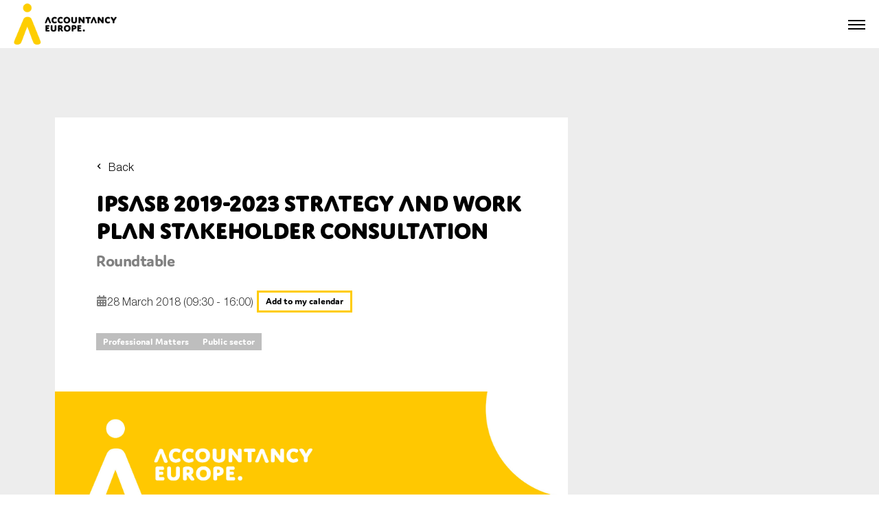

--- FILE ---
content_type: text/html; charset=UTF-8
request_url: https://accountancyeurope.eu/events/ipsasb-2019-2023-strategy-work-plan-stakeholder-consultation/
body_size: 12414
content:

<html lang="en_US">
    <head>
        <meta charset="utf-8"/>
        <meta name="viewport" content="width=device-width, initial-scale=1, shrink-to-fit=no"/>
        <meta name="author" content=""/>
        <link rel="icon" href="https://accountancyeurope.eu/wp-content/themes/accountancy_europe_new/assets/build/images/favicon.a801ab06.png"/>
        <title>IPSASB 2019-2023 Strategy and Work Plan Stakeholder Consultation - Accountancy Europe</title>
        <meta name='robots' content='index, follow, max-image-preview:large, max-snippet:-1, max-video-preview:-1' />
	<style>img:is([sizes="auto" i], [sizes^="auto," i]) { contain-intrinsic-size: 3000px 1500px }</style>
	
	<!-- This site is optimized with the Yoast SEO plugin v19.8 - https://yoast.com/wordpress/plugins/seo/ -->
	<link rel="canonical" href="https://accountancyeurope.eu/events/ipsasb-2019-2023-strategy-work-plan-stakeholder-consultation/" />
	<meta property="og:locale" content="en_US" />
	<meta property="og:type" content="article" />
	<meta property="og:title" content="IPSASB 2019-2023 Strategy and Work Plan Stakeholder Consultation - Accountancy Europe" />
	<meta property="og:description" content="The International Public Sector Accounting Standards Board®&nbsp;(IPSASB®) published its proposed Strategy and Work Plan 2019-2023 with a consultation period that expired on June 15th 2018. The Strategy &amp; Work Plan is of key importance to the IPSASB and the increasing number of constituents who have a stake in its work, as it will drive the [&hellip;]" />
	<meta property="og:url" content="https://accountancyeurope.eu/events/ipsasb-2019-2023-strategy-work-plan-stakeholder-consultation/" />
	<meta property="og:site_name" content="Accountancy Europe" />
	<meta property="article:modified_time" content="2024-03-05T16:11:39+00:00" />
	<meta name="twitter:card" content="summary_large_image" />
	<meta name="twitter:label1" content="Est. reading time" />
	<meta name="twitter:data1" content="1 minute" />
	<script type="application/ld+json" class="yoast-schema-graph">{"@context":"https://schema.org","@graph":[{"@type":"WebPage","@id":"https://accountancyeurope.eu/events/ipsasb-2019-2023-strategy-work-plan-stakeholder-consultation/","url":"https://accountancyeurope.eu/events/ipsasb-2019-2023-strategy-work-plan-stakeholder-consultation/","name":"IPSASB 2019-2023 Strategy and Work Plan Stakeholder Consultation - Accountancy Europe","isPartOf":{"@id":"https://accountancyeurope.eu/#website"},"datePublished":"2018-03-27T22:00:00+00:00","dateModified":"2024-03-05T16:11:39+00:00","breadcrumb":{"@id":"https://accountancyeurope.eu/events/ipsasb-2019-2023-strategy-work-plan-stakeholder-consultation/#breadcrumb"},"inLanguage":"en-US","potentialAction":[{"@type":"ReadAction","target":["https://accountancyeurope.eu/events/ipsasb-2019-2023-strategy-work-plan-stakeholder-consultation/"]}]},{"@type":"BreadcrumbList","@id":"https://accountancyeurope.eu/events/ipsasb-2019-2023-strategy-work-plan-stakeholder-consultation/#breadcrumb","itemListElement":[{"@type":"ListItem","position":1,"name":"Accueil","item":"https://accountancyeurope.eu/"},{"@type":"ListItem","position":2,"name":"Events","item":"https://accountancyeurope.eu/events/"},{"@type":"ListItem","position":3,"name":"IPSASB 2019-2023 Strategy and Work Plan Stakeholder Consultation"}]},{"@type":"WebSite","@id":"https://accountancyeurope.eu/#website","url":"https://accountancyeurope.eu/","name":"Accountancy Europe","description":"","potentialAction":[{"@type":"SearchAction","target":{"@type":"EntryPoint","urlTemplate":"https://accountancyeurope.eu/?s={search_term_string}"},"query-input":"required name=search_term_string"}],"inLanguage":"en-US"}]}</script>
	<!-- / Yoast SEO plugin. -->


<link rel='stylesheet' id='wp-block-library-css' href='https://accountancyeurope.eu/wp-includes/css/dist/block-library/style.min.css' type='text/css' media='all' />
<style id='classic-theme-styles-inline-css' type='text/css'>
/*! This file is auto-generated */
.wp-block-button__link{color:#fff;background-color:#32373c;border-radius:9999px;box-shadow:none;text-decoration:none;padding:calc(.667em + 2px) calc(1.333em + 2px);font-size:1.125em}.wp-block-file__button{background:#32373c;color:#fff;text-decoration:none}
</style>
<style id='global-styles-inline-css' type='text/css'>
:root{--wp--preset--aspect-ratio--square: 1;--wp--preset--aspect-ratio--4-3: 4/3;--wp--preset--aspect-ratio--3-4: 3/4;--wp--preset--aspect-ratio--3-2: 3/2;--wp--preset--aspect-ratio--2-3: 2/3;--wp--preset--aspect-ratio--16-9: 16/9;--wp--preset--aspect-ratio--9-16: 9/16;--wp--preset--color--black: #000000;--wp--preset--color--cyan-bluish-gray: #abb8c3;--wp--preset--color--white: #ffffff;--wp--preset--color--pale-pink: #f78da7;--wp--preset--color--vivid-red: #cf2e2e;--wp--preset--color--luminous-vivid-orange: #ff6900;--wp--preset--color--luminous-vivid-amber: #fcb900;--wp--preset--color--light-green-cyan: #7bdcb5;--wp--preset--color--vivid-green-cyan: #00d084;--wp--preset--color--pale-cyan-blue: #8ed1fc;--wp--preset--color--vivid-cyan-blue: #0693e3;--wp--preset--color--vivid-purple: #9b51e0;--wp--preset--gradient--vivid-cyan-blue-to-vivid-purple: linear-gradient(135deg,rgba(6,147,227,1) 0%,rgb(155,81,224) 100%);--wp--preset--gradient--light-green-cyan-to-vivid-green-cyan: linear-gradient(135deg,rgb(122,220,180) 0%,rgb(0,208,130) 100%);--wp--preset--gradient--luminous-vivid-amber-to-luminous-vivid-orange: linear-gradient(135deg,rgba(252,185,0,1) 0%,rgba(255,105,0,1) 100%);--wp--preset--gradient--luminous-vivid-orange-to-vivid-red: linear-gradient(135deg,rgba(255,105,0,1) 0%,rgb(207,46,46) 100%);--wp--preset--gradient--very-light-gray-to-cyan-bluish-gray: linear-gradient(135deg,rgb(238,238,238) 0%,rgb(169,184,195) 100%);--wp--preset--gradient--cool-to-warm-spectrum: linear-gradient(135deg,rgb(74,234,220) 0%,rgb(151,120,209) 20%,rgb(207,42,186) 40%,rgb(238,44,130) 60%,rgb(251,105,98) 80%,rgb(254,248,76) 100%);--wp--preset--gradient--blush-light-purple: linear-gradient(135deg,rgb(255,206,236) 0%,rgb(152,150,240) 100%);--wp--preset--gradient--blush-bordeaux: linear-gradient(135deg,rgb(254,205,165) 0%,rgb(254,45,45) 50%,rgb(107,0,62) 100%);--wp--preset--gradient--luminous-dusk: linear-gradient(135deg,rgb(255,203,112) 0%,rgb(199,81,192) 50%,rgb(65,88,208) 100%);--wp--preset--gradient--pale-ocean: linear-gradient(135deg,rgb(255,245,203) 0%,rgb(182,227,212) 50%,rgb(51,167,181) 100%);--wp--preset--gradient--electric-grass: linear-gradient(135deg,rgb(202,248,128) 0%,rgb(113,206,126) 100%);--wp--preset--gradient--midnight: linear-gradient(135deg,rgb(2,3,129) 0%,rgb(40,116,252) 100%);--wp--preset--font-size--small: 13px;--wp--preset--font-size--medium: 20px;--wp--preset--font-size--large: 36px;--wp--preset--font-size--x-large: 42px;--wp--preset--spacing--20: 0.44rem;--wp--preset--spacing--30: 0.67rem;--wp--preset--spacing--40: 1rem;--wp--preset--spacing--50: 1.5rem;--wp--preset--spacing--60: 2.25rem;--wp--preset--spacing--70: 3.38rem;--wp--preset--spacing--80: 5.06rem;--wp--preset--shadow--natural: 6px 6px 9px rgba(0, 0, 0, 0.2);--wp--preset--shadow--deep: 12px 12px 50px rgba(0, 0, 0, 0.4);--wp--preset--shadow--sharp: 6px 6px 0px rgba(0, 0, 0, 0.2);--wp--preset--shadow--outlined: 6px 6px 0px -3px rgba(255, 255, 255, 1), 6px 6px rgba(0, 0, 0, 1);--wp--preset--shadow--crisp: 6px 6px 0px rgba(0, 0, 0, 1);}:where(.is-layout-flex){gap: 0.5em;}:where(.is-layout-grid){gap: 0.5em;}body .is-layout-flex{display: flex;}.is-layout-flex{flex-wrap: wrap;align-items: center;}.is-layout-flex > :is(*, div){margin: 0;}body .is-layout-grid{display: grid;}.is-layout-grid > :is(*, div){margin: 0;}:where(.wp-block-columns.is-layout-flex){gap: 2em;}:where(.wp-block-columns.is-layout-grid){gap: 2em;}:where(.wp-block-post-template.is-layout-flex){gap: 1.25em;}:where(.wp-block-post-template.is-layout-grid){gap: 1.25em;}.has-black-color{color: var(--wp--preset--color--black) !important;}.has-cyan-bluish-gray-color{color: var(--wp--preset--color--cyan-bluish-gray) !important;}.has-white-color{color: var(--wp--preset--color--white) !important;}.has-pale-pink-color{color: var(--wp--preset--color--pale-pink) !important;}.has-vivid-red-color{color: var(--wp--preset--color--vivid-red) !important;}.has-luminous-vivid-orange-color{color: var(--wp--preset--color--luminous-vivid-orange) !important;}.has-luminous-vivid-amber-color{color: var(--wp--preset--color--luminous-vivid-amber) !important;}.has-light-green-cyan-color{color: var(--wp--preset--color--light-green-cyan) !important;}.has-vivid-green-cyan-color{color: var(--wp--preset--color--vivid-green-cyan) !important;}.has-pale-cyan-blue-color{color: var(--wp--preset--color--pale-cyan-blue) !important;}.has-vivid-cyan-blue-color{color: var(--wp--preset--color--vivid-cyan-blue) !important;}.has-vivid-purple-color{color: var(--wp--preset--color--vivid-purple) !important;}.has-black-background-color{background-color: var(--wp--preset--color--black) !important;}.has-cyan-bluish-gray-background-color{background-color: var(--wp--preset--color--cyan-bluish-gray) !important;}.has-white-background-color{background-color: var(--wp--preset--color--white) !important;}.has-pale-pink-background-color{background-color: var(--wp--preset--color--pale-pink) !important;}.has-vivid-red-background-color{background-color: var(--wp--preset--color--vivid-red) !important;}.has-luminous-vivid-orange-background-color{background-color: var(--wp--preset--color--luminous-vivid-orange) !important;}.has-luminous-vivid-amber-background-color{background-color: var(--wp--preset--color--luminous-vivid-amber) !important;}.has-light-green-cyan-background-color{background-color: var(--wp--preset--color--light-green-cyan) !important;}.has-vivid-green-cyan-background-color{background-color: var(--wp--preset--color--vivid-green-cyan) !important;}.has-pale-cyan-blue-background-color{background-color: var(--wp--preset--color--pale-cyan-blue) !important;}.has-vivid-cyan-blue-background-color{background-color: var(--wp--preset--color--vivid-cyan-blue) !important;}.has-vivid-purple-background-color{background-color: var(--wp--preset--color--vivid-purple) !important;}.has-black-border-color{border-color: var(--wp--preset--color--black) !important;}.has-cyan-bluish-gray-border-color{border-color: var(--wp--preset--color--cyan-bluish-gray) !important;}.has-white-border-color{border-color: var(--wp--preset--color--white) !important;}.has-pale-pink-border-color{border-color: var(--wp--preset--color--pale-pink) !important;}.has-vivid-red-border-color{border-color: var(--wp--preset--color--vivid-red) !important;}.has-luminous-vivid-orange-border-color{border-color: var(--wp--preset--color--luminous-vivid-orange) !important;}.has-luminous-vivid-amber-border-color{border-color: var(--wp--preset--color--luminous-vivid-amber) !important;}.has-light-green-cyan-border-color{border-color: var(--wp--preset--color--light-green-cyan) !important;}.has-vivid-green-cyan-border-color{border-color: var(--wp--preset--color--vivid-green-cyan) !important;}.has-pale-cyan-blue-border-color{border-color: var(--wp--preset--color--pale-cyan-blue) !important;}.has-vivid-cyan-blue-border-color{border-color: var(--wp--preset--color--vivid-cyan-blue) !important;}.has-vivid-purple-border-color{border-color: var(--wp--preset--color--vivid-purple) !important;}.has-vivid-cyan-blue-to-vivid-purple-gradient-background{background: var(--wp--preset--gradient--vivid-cyan-blue-to-vivid-purple) !important;}.has-light-green-cyan-to-vivid-green-cyan-gradient-background{background: var(--wp--preset--gradient--light-green-cyan-to-vivid-green-cyan) !important;}.has-luminous-vivid-amber-to-luminous-vivid-orange-gradient-background{background: var(--wp--preset--gradient--luminous-vivid-amber-to-luminous-vivid-orange) !important;}.has-luminous-vivid-orange-to-vivid-red-gradient-background{background: var(--wp--preset--gradient--luminous-vivid-orange-to-vivid-red) !important;}.has-very-light-gray-to-cyan-bluish-gray-gradient-background{background: var(--wp--preset--gradient--very-light-gray-to-cyan-bluish-gray) !important;}.has-cool-to-warm-spectrum-gradient-background{background: var(--wp--preset--gradient--cool-to-warm-spectrum) !important;}.has-blush-light-purple-gradient-background{background: var(--wp--preset--gradient--blush-light-purple) !important;}.has-blush-bordeaux-gradient-background{background: var(--wp--preset--gradient--blush-bordeaux) !important;}.has-luminous-dusk-gradient-background{background: var(--wp--preset--gradient--luminous-dusk) !important;}.has-pale-ocean-gradient-background{background: var(--wp--preset--gradient--pale-ocean) !important;}.has-electric-grass-gradient-background{background: var(--wp--preset--gradient--electric-grass) !important;}.has-midnight-gradient-background{background: var(--wp--preset--gradient--midnight) !important;}.has-small-font-size{font-size: var(--wp--preset--font-size--small) !important;}.has-medium-font-size{font-size: var(--wp--preset--font-size--medium) !important;}.has-large-font-size{font-size: var(--wp--preset--font-size--large) !important;}.has-x-large-font-size{font-size: var(--wp--preset--font-size--x-large) !important;}
:where(.wp-block-post-template.is-layout-flex){gap: 1.25em;}:where(.wp-block-post-template.is-layout-grid){gap: 1.25em;}
:where(.wp-block-columns.is-layout-flex){gap: 2em;}:where(.wp-block-columns.is-layout-grid){gap: 2em;}
:root :where(.wp-block-pullquote){font-size: 1.5em;line-height: 1.6;}
</style>
<link rel='stylesheet' id='style106512176696900b401b008.03051861-css' href='https://accountancyeurope.eu/wp-content/themes/accountancy_europe_new/assets/build/app.4454df9c.css' type='text/css' media='all' />
<link rel="https://api.w.org/" href="https://accountancyeurope.eu/wp-json/" /><link rel="alternate" title="JSON" type="application/json" href="https://accountancyeurope.eu/wp-json/wp/v2/event/2880" /><link rel="EditURI" type="application/rsd+xml" title="RSD" href="https://accountancyeurope.eu/xmlrpc.php?rsd" />

<link rel='shortlink' href='https://accountancyeurope.eu/?p=2880' />
<link rel="alternate" title="oEmbed (JSON)" type="application/json+oembed" href="https://accountancyeurope.eu/wp-json/oembed/1.0/embed?url=https%3A%2F%2Faccountancyeurope.eu%2Fevents%2Fipsasb-2019-2023-strategy-work-plan-stakeholder-consultation%2F" />
<link rel="alternate" title="oEmbed (XML)" type="text/xml+oembed" href="https://accountancyeurope.eu/wp-json/oembed/1.0/embed?url=https%3A%2F%2Faccountancyeurope.eu%2Fevents%2Fipsasb-2019-2023-strategy-work-plan-stakeholder-consultation%2F&#038;format=xml" />


        <script>
            function launchGoogleAnalytics() {
                (function(i,s,o,g,r,a,m){i['GoogleAnalyticsObject']=r;i[r]=i[r]||function(){
                (i[r].q=i[r].q||[]).push(arguments)},i[r].l=1*new Date();a=s.createElement(o),
                m=s.getElementsByTagName(o)[0];a.async=1;a.src=g;m.parentNode.insertBefore(a,m)
                })(window,document,'script','https://www.google-analytics.com/analytics.js','gaObject');
                
                gaObject('create', 'UA-89351962-1', 'auto');
                gaObject('send', 'pageview');
            }
        </script>

        <script async src="https://www.google.com/recaptcha/api.js?render=6LdPJ_ErAAAAAN_2cEqGxrM-6o1j9nA2-YlWuZ5J"></script>
    </head>

    <body>

        <div class="navbar">
    <div class="navbar__secondary">

        <!-- Secondary nav -->
        <div class="secondary-nav">
    <div class="secondary-nav__block">

        <!-- Secondary nav -->
            <ul class="secondary-nav__list">
                                    <li class="secondary-nav__item">
                        <a href="https://login.microsoftonline.com/9038634d-0bb8-4ae1-8a37-c078a7fe9929/oauth2/authorize?client%5Fid=00000003%2D0000%2D0ff1%2Dce00%2D000000000000&response%5Fmode=form%5Fpost&response%5Ftype=code%20id%5Ftoken&resource=00000003%2D0000%2D0ff1%2Dce00%2D000000000000&scope=openid&nonce=CAA57C2917B2ACE2FF631FAB34BB15F93240A03BCC091AE5%2D91FA1BCEE07D60054FAE4BBB173EF778778E13838FBAB47F25589CC4F982519F&redirect%5Furi=https%3A%2F%2Faccountancyeurope%2Esharepoint%2Ecom%2F%5Fforms%2Fdefault%2Easpx&state=OD0w&claims=%7B%22id%5Ftoken%22%3A%7B%22xms%5Fcc%22%3A%7B%22values%22%3A%5B%22CP1%22%5D%7D%7D%7D&wsucxt=1&cobrandid=11bd8083%2D87e0%2D41b5%2Dbb78%2D0bc43c8a8e8a&client%2Drequest%2Did=1ac583a0%2D7083%2D5000%2Dba2b%2Dd636792700eb" class="secondary-nav__link  menu-item menu-item-type-custom menu-item-object-custom menu-item-154">
                            <span class="secondary-nav__icon" style="background-image: url(https://accountancyeurope.eu/wp-content/themes/accountancy_europe_new/assets/build/images/members-login.87d4e1c3.svg);"></span>
                            <span class="secondary-nav__text">Members login</span>
                        </a>
                    </li>
                                    <li class="secondary-nav__item">
                        <a href="https://www.accountancyeurope.eu/" class="secondary-nav__link js-open-modal menu-item menu-item-type-custom menu-item-object-custom menu-item-368">
                            <span class="secondary-nav__icon" style="background-image: url(https://accountancyeurope.eu/wp-content/themes/accountancy_europe_new/assets/build/images/newsletter-2.d9ecb6a9.svg);"></span>
                            <span class="secondary-nav__text">Newsletter</span>
                        </a>
                    </li>
                                    <li class="secondary-nav__item">
                        <a href="https://accountancyeurope.eu/contact/" class="secondary-nav__link  menu-item menu-item-type-post_type menu-item-object-page menu-item-155">
                            <span class="secondary-nav__icon" style="background-image: url(https://accountancyeurope.eu/wp-content/themes/accountancy_europe_new/assets/build/images/contact.8c1a7ba1.svg);"></span>
                            <span class="secondary-nav__text">Contact</span>
                        </a>
                    </li>
                            </ul>

    </div>
    <div class="secondary-nav__block">

        <!-- Social media nav -->
        <ul class="secondary-nav__list">
                            <li class="secondary-nav__item">
                    <a href="https://www.linkedin.com/company/accountancyeurope" class="secondary-nav__link" target="_blank">
                        <span class="secondary-nav__icon" style="background-image: url(https://accountancyeurope.eu/wp-content/themes/accountancy_europe_new/assets/build/images/some_linkedin_white.627547b1.svg);"></span>
                    </a>
                </li>
                                </ul>
        
    </div>
</div>        
    </div>
    <div class="navbar__primary">
        <div class="navbar__logo">
            <a href="https://accountancyeurope.eu">
                <picture data-aos="zoom-in" data-aos-delay="0">
                    <source srcset="https://accountancyeurope.eu/wp-content/uploads/2023/01/accountancy_europe_logo.webp" type="image/webp" />
                    <img src="https://accountancyeurope.eu/wp-content/uploads/2023/01/accountancy_europe_logo.png" alt="Accountancy Europe" class="img_full">
                </picture>
            </a>
        </div>
        <div class="navbar__nav">

            <!-- Navigation -->
            <nav class="nav">
                <ul class="nav__list">

                                                                        <li class="nav__item ">
                                <a href="https://accountancyeurope.eu/" class="nav__link">Home</a>
                            </li>
                                                                                                <li class="nav__item nav__item--subnav" onclick="">
                                <span class="nav__link">About us</span>

                                <!-- Subnav -->
                                <div class="subnav">
                                    <ul class="subnav__list">

                                                                                                                                    <li class="subnav__item ">
                                                    <a href="https://accountancyeurope.eu/about-us/" class="subnav__link">Accountancy Europe</a>
                                                </li>
                                                                                                                                                                                <li class="subnav__item ">
                                                    <a href="https://accountancyeurope.eu/members/" class="subnav__link">Members</a>
                                                </li>
                                                                                                                                                                                <li class="subnav__item ">
                                                    <a href="https://accountancyeurope.eu/expert-groups/" class="subnav__link">Expert Groups</a>
                                                </li>
                                                                                                                                                                                <li class="subnav__item ">
                                                    <a href="https://accountancyeurope.eu/board/" class="subnav__link">Board</a>
                                                </li>
                                                                                                                                                                                <li class="subnav__item ">
                                                    <a href="https://accountancyeurope.eu/team/" class="subnav__link">Team</a>
                                                </li>
                                                                                                                                                                                <li class="subnav__item ">
                                                    <a href="https://accountancyeurope.eu/our-corporate-social-responsibility/" class="subnav__link">Our CSR</a>
                                                </li>
                                                                                                                                                                                <li class="subnav__item ">
                                                    <a href="https://accountancyeurope.eu/annual-reports/" class="subnav__link">Annual Reports</a>
                                                </li>
                                                                                                                                                                                <li class="subnav__item ">
                                                    <a href="https://accountancyeurope.eu/careers/" class="subnav__link">Careers</a>
                                                </li>
                                                                                                                                                                                <li class="subnav__item ">
                                                    <a href="https://accountancyeurope.eu/contact/" class="subnav__link">Contact us</a>
                                                </li>
                                                                                    
                                    </ul>
                                </div>

                            </li>
                                                                                                <li class="nav__item ">
                                <a href="https://accountancyeurope.eu/our-focus-areas/" class="nav__link">Key topics</a>
                            </li>
                                                                                                <li class="nav__item nav__item--subnav" onclick="">
                                <span class="nav__link">News</span>

                                <!-- Subnav -->
                                <div class="subnav">
                                    <ul class="subnav__list">

                                                                                                                                    <li class="subnav__item ">
                                                    <a href="https://accountancyeurope.eu/news/" class="subnav__link">News</a>
                                                </li>
                                                                                                                                                                                <li class="subnav__item subnav__item--subsubnav" onclick="">
                                                    <span class="subnav__link">Newsletters & Updates</span>
                                                    
                                                    <!-- Subsubnav -->
                                                    <div class="subsubnav">
                                                        <ul class="subsubnav__list">

                                                                                                                            <li class="subsubnav__item ">
                                                                    <a href="https://accountancyeurope.eu/newsletter/" class="subsubnav__link">Newsletters</a>
                                                                </li>
                                                                                                                            <li class="subsubnav__item ">
                                                                    <a href="https://accountancyeurope.eu/update/" class="subsubnav__link">Policy updates</a>
                                                                </li>
                                                                                                                    
                                                        </ul>
                                                    </div>
                                                
                                                
                                                </li>
                                                                                                                                                                                <li class="subnav__item ">
                                                    <a href="https://accountancyeurope.eu/post-tag/statement/" class="subnav__link">Statements</a>
                                                </li>
                                                                                                                                                                                <li class="subnav__item ">
                                                    <a href="https://accountancyeurope.eu/stories/" class="subnav__link">Blogs and stories</a>
                                                </li>
                                                                                    
                                    </ul>
                                </div>

                            </li>
                                                                                                <li class="nav__item ">
                                <a href="https://accountancyeurope.eu/publications/" class="nav__link">Publications</a>
                            </li>
                                                                                                <li class="nav__item ">
                                <a href="https://accountancyeurope.eu/events/" class="nav__link">Events</a>
                            </li>
                                                                                                <li class="nav__item ">
                                <a href="https://accountancyeurope.eu/consultation-response/" class="nav__link">Consultation Responses</a>
                            </li>
                                                                                                <li class="nav__item ">
                                <a href="https://accountancyeurope.eu/facts-and-figures/" class="nav__link">Facts and Figures</a>
                            </li>
                                                                
                </ul>
            </nav>

            <a href="https://accountancyeurope.eu/search/" class="navbar__search">
                <div class="navbar__search-container">
                    <span class="navbar__search-icon"></span>
                    <span class="navbar__search-text">Search</span>
                </div>
            </a>

            <!-- Secondary nav -->
            <div class="secondary-nav">
    <div class="secondary-nav__block">

        <!-- Secondary nav -->
            <ul class="secondary-nav__list">
                                    <li class="secondary-nav__item">
                        <a href="https://login.microsoftonline.com/9038634d-0bb8-4ae1-8a37-c078a7fe9929/oauth2/authorize?client%5Fid=00000003%2D0000%2D0ff1%2Dce00%2D000000000000&response%5Fmode=form%5Fpost&response%5Ftype=code%20id%5Ftoken&resource=00000003%2D0000%2D0ff1%2Dce00%2D000000000000&scope=openid&nonce=CAA57C2917B2ACE2FF631FAB34BB15F93240A03BCC091AE5%2D91FA1BCEE07D60054FAE4BBB173EF778778E13838FBAB47F25589CC4F982519F&redirect%5Furi=https%3A%2F%2Faccountancyeurope%2Esharepoint%2Ecom%2F%5Fforms%2Fdefault%2Easpx&state=OD0w&claims=%7B%22id%5Ftoken%22%3A%7B%22xms%5Fcc%22%3A%7B%22values%22%3A%5B%22CP1%22%5D%7D%7D%7D&wsucxt=1&cobrandid=11bd8083%2D87e0%2D41b5%2Dbb78%2D0bc43c8a8e8a&client%2Drequest%2Did=1ac583a0%2D7083%2D5000%2Dba2b%2Dd636792700eb" class="secondary-nav__link  menu-item menu-item-type-custom menu-item-object-custom menu-item-154">
                            <span class="secondary-nav__icon" style="background-image: url(https://accountancyeurope.eu/wp-content/themes/accountancy_europe_new/assets/build/images/members-login.87d4e1c3.svg);"></span>
                            <span class="secondary-nav__text">Members login</span>
                        </a>
                    </li>
                                    <li class="secondary-nav__item">
                        <a href="https://www.accountancyeurope.eu/" class="secondary-nav__link js-open-modal menu-item menu-item-type-custom menu-item-object-custom menu-item-368">
                            <span class="secondary-nav__icon" style="background-image: url(https://accountancyeurope.eu/wp-content/themes/accountancy_europe_new/assets/build/images/newsletter-2.d9ecb6a9.svg);"></span>
                            <span class="secondary-nav__text">Newsletter</span>
                        </a>
                    </li>
                                    <li class="secondary-nav__item">
                        <a href="https://accountancyeurope.eu/contact/" class="secondary-nav__link  menu-item menu-item-type-post_type menu-item-object-page menu-item-155">
                            <span class="secondary-nav__icon" style="background-image: url(https://accountancyeurope.eu/wp-content/themes/accountancy_europe_new/assets/build/images/contact.8c1a7ba1.svg);"></span>
                            <span class="secondary-nav__text">Contact</span>
                        </a>
                    </li>
                            </ul>

    </div>
    <div class="secondary-nav__block">

        <!-- Social media nav -->
        <ul class="secondary-nav__list">
                            <li class="secondary-nav__item">
                    <a href="https://www.linkedin.com/company/accountancyeurope" class="secondary-nav__link" target="_blank">
                        <span class="secondary-nav__icon" style="background-image: url(https://accountancyeurope.eu/wp-content/themes/accountancy_europe_new/assets/build/images/some_linkedin_white.627547b1.svg);"></span>
                    </a>
                </li>
                                </ul>
        
    </div>
</div>
        </div>

        <!-- Burger -->
        <p class="navbar__burger js-open-nav"><a href="#"><span></span></a></p>
        
    </div>
</div>


        
<!-- Page -->
<div class="page">

    <!-- Single -->
    <div class="single">
        <div class="section section--s">
            <div class="container">
                <div class="single__grid">

                    <!-- Single main -->
                    <div class="single__main">

                        <!-- Single intro -->
                        <div class="single__intro">
                            <a href="https://accountancyeurope.eu/events/" class="mb-s back">Back</a>
                            <h1 class="mb-xs title title--s">IPSASB 2019-2023 Strategy and Work Plan Stakeholder Consultation</h1>
                            <p class="mb-m title title--xxs title--secondary title--gray">Roundtable</p>
                            <div class="mb-m infos">
                                <ul class="infos__list">
                                    <li class="infos__item">
                                        <div class="infos__card infos__card--wrap">
                                            <span class="infos__icon" style="background-image: url('https://accountancyeurope.eu/wp-content/themes/accountancy_europe_new/assets/build/images/icon_calendar.f722858b.svg');"></span>
                                            <p class="text infos__text">28 March 2018 (09:30 - 16:00)</p>
                                                                                            <a href="data:text/calendar;charset=utf-8,BEGIN%3AVCALENDAR%0D%0AVERSION%3A2.0%0D%0APRODID%3Aspatie%2Ficalendar-generator%0D%0ANAME%3AAccountancy+Europe+Calendar%0D%0AX-WR-CALNAME%3AAccountancy+Europe+Calendar%0D%0ABEGIN%3AVTIMEZONE%0D%0ATZID%3AEurope%2FBrussels%0D%0ABEGIN%3ASTANDARD%0D%0ADTSTART%3A20171029T030000Z%0D%0ATZOFFSETFROM%3A%2B0200%0D%0ATZOFFSETTO%3A%2B0100%0D%0AEND%3ASTANDARD%0D%0ABEGIN%3ADAYLIGHT%0D%0ADTSTART%3A20180325T020000Z%0D%0ATZOFFSETFROM%3A%2B0100%0D%0ATZOFFSETTO%3A%2B0200%0D%0AEND%3ADAYLIGHT%0D%0AEND%3AVTIMEZONE%0D%0ABEGIN%3AVTIMEZONE%0D%0ATZID%3AUTC%0D%0ABEGIN%3ASTANDARD%0D%0ADTSTART%3A20250420T145859Z%0D%0ATZOFFSETFROM%3A%2B0000%0D%0ATZOFFSETTO%3A%2B0000%0D%0AEND%3ASTANDARD%0D%0AEND%3AVTIMEZONE%0D%0ABEGIN%3AVEVENT%0D%0AUID%3A696900b3d43bb%0D%0ADTSTAMP%3A20260115T145859Z%0D%0ASUMMARY%3AAccountancy+Europe+event%3A+IPSASB+2019-2023+Strategy+and+Work+Plan+S%0D%0A+takeholder+Consultation%0D%0ADESCRIPTION%3AThe+International+Public+Sector+Accounting+Standards+Board%C2%AE%C2%A0%28%0D%0A+IPSASB%C2%AE%29+published+its+proposed+Strategy+and+Work+Plan+2019-2023+with+a+c%0D%0A+onsultation+period+that+expired+on+June+15th+2018.+The+Strategy+%26+Work+Pla%0D%0A+n+is+of+key+importance+to+the+IPSASB+and+the+increasing+number+of+constitu%0D%0A+ents+who+have+a+stake+in+its+work%5C%2C+as+it+will+drive+the+IPSASB%E2%80%99s+activi%0D%0A+ties+in+the+2019-2023+period+including+the+selection+of+new+projects+and+t%0D%0A+he+IPSASB%E2%80%99s+role+in+broader+public+financial+management.%5CnThe+Roundtable%0D%0A+%5C%2C+hosted+jointly+by+Accountancy+Europe+and+the+IPSASB%5C%2C+was+an+opportunit%0D%0A+y+for+participants+to+discuss+the+IPSASB%E2%80%99s+proposed+strategic+objective%5C%0D%0A+%2C+the+five+supporting+strategic+themes+and+the+projects+that%C2%A0the+IPSASB+p%0D%0A+roposes+to+add+to+its+work+plan+in+the+2019-2023+period%5C%2C+with+the+IPSASB+%0D%0A+chair%5C%2C+European+IPSASB+members+and+the+IPSASB+Technical+Director.%0D%0ALOCATION%3A%0D%0ADTSTART%3BTZID%3DEurope%2FBrussels%3A20180328T093000%0D%0ADTEND%3BTZID%3DEurope%2FBrussels%3A20180328T160000%0D%0AEND%3AVEVENT%0D%0AEND%3AVCALENDAR" id="add-to-calendar" class="btn btn--s btn--nowrap">Add to my calendar</a>
                                                                                    </div>
                                    </li>
                                                                    </ul>
                            </div>
                                                        <div class="label">
                                <ul class="label__list">
                                                                                                                <li class="label__item">
                                            <a href="https://accountancyeurope.eu/topic/professional-matters/" class="label__link">Professional Matters</a>
                                        </li>
                                                                            <li class="label__item">
                                            <a href="https://accountancyeurope.eu/topic/public-sector/" class="label__link">Public sector</a>
                                        </li>
                                                                    </ul>
                            </div>
                                                                                </div>

                        <!-- Single visual -->
                        <div class="single__visu">
                                                            <picture>
                                    <img src="https://accountancyeurope.eu/wp-content/themes/accountancy_europe_new/assets/build/images/default.085d875f.jpg" alt="IPSASB 2019-2023 Strategy and Work Plan Stakeholder Consultation" class="news__img img-cover" style="object-position: 0% 100%;">
                                </picture>
                                                    </div>

                        <!-- Single content -->
                                                    <div class="single__content">
                                <div class="wysiwyg">
                                    <p>The International Public Sector Accounting Standards Board®&nbsp;(<span class="hiddenSpellError wpgc-spelling" style="background: inherit;"><span class="hiddenSpellError wpgc-spelling" style="background: inherit;"><span class="hiddenSpellError wpgc-spelling" style="background: inherit;"><span class="hiddenSpellError wpgc-spelling" style="background: inherit;"><span class="hiddenSpellError wpgc-spelling" style="background: inherit;"><span class="hiddenSpellError wpgc-spelling" style="background: inherit;"><span class="hiddenSpellError wpgc-spelling" style="background: inherit;"><span class="hiddenSpellError wpgc-spelling" style="background: inherit;"><span class="hiddenSpellError wpgc-spelling" style="background: inherit;"><span class="hiddenSpellError wpgc-spelling" style="background: inherit;"><span class="hiddenSpellError wpgc-spelling" style="background: inherit;"><span class="hiddenSpellError wpgc-spelling" style="background: inherit;"><span class="hiddenSpellError wpgc-spelling" style="background: inherit;"><span class="hiddenSpellError wpgc-spelling" style="background: inherit;"><span class="hiddenSpellError wpgc-spelling" style="background: inherit;"><span class="hiddenSpellError wpgc-spelling" style="background: inherit;"><span class="hiddenSpellError wpgc-spelling" style="background: inherit;"><span class="hiddenSpellError wpgc-spelling" style="background: inherit;"><span class="hiddenSpellError wpgc-spelling" style="background: inherit;"><span class="hiddenSpellError wpgc-spelling" style="background: inherit;"><span class="hiddenSpellError wpgc-spelling" style="background: inherit;"><span class="hiddenSpellError wpgc-spelling" style="background: inherit;"><span class="hiddenSpellError wpgc-spelling" style="background: inherit;"><span class="hiddenSpellError wpgc-spelling" style="background: inherit;"><span class="hiddenSpellError wpgc-spelling" style="background: inherit;"><span class="hiddenSpellError wpgc-spelling" style="background: inherit;"><span class="hiddenSpellError wpgc-spelling" style="background: inherit;"><span class="hiddenSpellError wpgc-spelling" style="background: inherit;"><span class="hiddenSpellError wpgc-spelling" style="background: inherit;"><span class="hiddenSpellError wpgc-spelling" style="background: inherit;"><span class="hiddenSpellError wpgc-spelling" style="background: inherit;"><span class="hiddenSpellError wpgc-spelling" style="background: inherit;"><span class="hiddenSpellError wpgc-spelling" style="background: inherit;"><span class="hiddenSpellError wpgc-spelling" style="background: inherit;"><span class="hiddenSpellError wpgc-spelling" style="background: inherit;"><span class="hiddenSpellError wpgc-spelling" style="background: inherit;"><span class="hiddenSpellError wpgc-spelling" style="background: inherit;"><span class="hiddenSpellError wpgc-spelling" style="background: inherit;"><span class="hiddenSpellError wpgc-spelling" style="background: inherit;"><span class="hiddenSpellError wpgc-spelling" style="background: inherit;"><span class="hiddenSpellError wpgc-spelling" style="background: inherit;">IPSASB</span></span></span></span></span></span></span></span></span></span></span></span></span></span></span></span></span></span></span></span></span></span></span></span></span></span></span></span></span></span></span></span></span></span></span></span></span></span></span></span></span>®) published its proposed Strategy and Work Plan 2019-2023 with a consultation period that expired on June 15th 2018. The Strategy &amp; Work Plan is of key importance to the <span class="hiddenSpellError wpgc-spelling" style="background: inherit;"><span class="hiddenSpellError wpgc-spelling" style="background: inherit;"><span class="hiddenSpellError wpgc-spelling" style="background: inherit;"><span class="hiddenSpellError wpgc-spelling" style="background: inherit;"><span class="hiddenSpellError wpgc-spelling" style="background: inherit;"><span class="hiddenSpellError wpgc-spelling" style="background: inherit;"><span class="hiddenSpellError wpgc-spelling" style="background: inherit;"><span class="hiddenSpellError wpgc-spelling" style="background: inherit;"><span class="hiddenSpellError wpgc-spelling" style="background: inherit;"><span class="hiddenSpellError wpgc-spelling" style="background: inherit;"><span class="hiddenSpellError wpgc-spelling" style="background: inherit;"><span class="hiddenSpellError wpgc-spelling" style="background: inherit;"><span class="hiddenSpellError wpgc-spelling" style="background: inherit;"><span class="hiddenSpellError wpgc-spelling" style="background: inherit;"><span class="hiddenSpellError wpgc-spelling" style="background: inherit;"><span class="hiddenSpellError wpgc-spelling" style="background: inherit;"><span class="hiddenSpellError wpgc-spelling" style="background: inherit;"><span class="hiddenSpellError wpgc-spelling" style="background: inherit;"><span class="hiddenSpellError wpgc-spelling" style="background: inherit;"><span class="hiddenSpellError wpgc-spelling" style="background: inherit;"><span class="hiddenSpellError wpgc-spelling" style="background: inherit;"><span class="hiddenSpellError wpgc-spelling" style="background: inherit;"><span class="hiddenSpellError wpgc-spelling" style="background: inherit;"><span class="hiddenSpellError wpgc-spelling" style="background: inherit;"><span class="hiddenSpellError wpgc-spelling" style="background: inherit;"><span class="hiddenSpellError wpgc-spelling" style="background: inherit;"><span class="hiddenSpellError wpgc-spelling" style="background: inherit;"><span class="hiddenSpellError wpgc-spelling" style="background: inherit;"><span class="hiddenSpellError wpgc-spelling" style="background: inherit;"><span class="hiddenSpellError wpgc-spelling" style="background: inherit;"><span class="hiddenSpellError wpgc-spelling" style="background: inherit;"><span class="hiddenSpellError wpgc-spelling" style="background: inherit;"><span class="hiddenSpellError wpgc-spelling" style="background: inherit;"><span class="hiddenSpellError wpgc-spelling" style="background: inherit;"><span class="hiddenSpellError wpgc-spelling" style="background: inherit;"><span class="hiddenSpellError wpgc-spelling" style="background: inherit;"><span class="hiddenSpellError wpgc-spelling" style="background: inherit;"><span class="hiddenSpellError wpgc-spelling" style="background: inherit;"><span class="hiddenSpellError wpgc-spelling" style="background: inherit;"><span class="hiddenSpellError wpgc-spelling" style="background: inherit;"><span class="hiddenSpellError wpgc-spelling" style="background: inherit;">IPSASB</span></span></span></span></span></span></span></span></span></span></span></span></span></span></span></span></span></span></span></span></span></span></span></span></span></span></span></span></span></span></span></span></span></span></span></span></span></span></span></span></span> and the increasing number of constituents who have a stake in its work, as it will drive the <span class="hiddenSpellError wpgc-spelling" style="background: inherit;"><span class="hiddenSpellError wpgc-spelling" style="background: inherit;"><span class="hiddenSpellError wpgc-spelling" style="background: inherit;"><span class="hiddenSpellError wpgc-spelling" style="background: inherit;"><span class="hiddenSpellError wpgc-spelling" style="background: inherit;"><span class="hiddenSpellError wpgc-spelling" style="background: inherit;"><span class="hiddenSpellError wpgc-spelling" style="background: inherit;"><span class="hiddenSpellError wpgc-spelling" style="background: inherit;"><span class="hiddenSpellError wpgc-spelling" style="background: inherit;"><span class="hiddenSpellError wpgc-spelling" style="background: inherit;"><span class="hiddenSpellError wpgc-spelling" style="background: inherit;"><span class="hiddenSpellError wpgc-spelling" style="background: inherit;"><span class="hiddenSpellError wpgc-spelling" style="background: inherit;"><span class="hiddenSpellError wpgc-spelling" style="background: inherit;"><span class="hiddenSpellError wpgc-spelling" style="background: inherit;"><span class="hiddenSpellError wpgc-spelling" style="background: inherit;"><span class="hiddenSpellError wpgc-spelling" style="background: inherit;"><span class="hiddenSpellError wpgc-spelling" style="background: inherit;"><span class="hiddenSpellError wpgc-spelling" style="background: inherit;"><span class="hiddenSpellError wpgc-spelling" style="background: inherit;"><span class="hiddenSpellError wpgc-spelling" style="background: inherit;"><span class="hiddenSpellError wpgc-spelling" style="background: inherit;"><span class="hiddenSpellError wpgc-spelling" style="background: inherit;"><span class="hiddenSpellError wpgc-spelling" style="background: inherit;"><span class="hiddenSpellError wpgc-spelling" style="background: inherit;"><span class="hiddenSpellError wpgc-spelling" style="background: inherit;"><span class="hiddenSpellError wpgc-spelling" style="background: inherit;"><span class="hiddenSpellError wpgc-spelling" style="background: inherit;"><span class="hiddenSpellError wpgc-spelling" style="background: inherit;"><span class="hiddenSpellError wpgc-spelling" style="background: inherit;"><span class="hiddenSpellError wpgc-spelling" style="background: inherit;"><span class="hiddenSpellError wpgc-spelling" style="background: inherit;"><span class="hiddenSpellError wpgc-spelling" style="background: inherit;"><span class="hiddenSpellError wpgc-spelling" style="background: inherit;"><span class="hiddenSpellError wpgc-spelling" style="background: inherit;"><span class="hiddenSpellError wpgc-spelling" style="background: inherit;"><span class="hiddenSpellError wpgc-spelling" style="background: inherit;"><span class="hiddenSpellError wpgc-spelling" style="background: inherit;"><span class="hiddenSpellError wpgc-spelling" style="background: inherit;"><span class="hiddenSpellError wpgc-spelling" style="background: inherit;"><span class="hiddenSpellError wpgc-spelling" style="background: inherit;">IPSASB</span></span></span></span></span></span></span></span></span></span></span></span></span></span></span></span></span></span></span></span></span></span></span></span></span></span></span></span></span></span></span></span></span></span></span></span></span></span></span></span></span>’s activities in the 2019-2023 period including the selection of new projects and the <span class="hiddenSpellError wpgc-spelling" style="background: inherit;"><span class="hiddenSpellError wpgc-spelling" style="background: inherit;"><span class="hiddenSpellError wpgc-spelling" style="background: inherit;"><span class="hiddenSpellError wpgc-spelling" style="background: inherit;"><span class="hiddenSpellError wpgc-spelling" style="background: inherit;"><span class="hiddenSpellError wpgc-spelling" style="background: inherit;"><span class="hiddenSpellError wpgc-spelling" style="background: inherit;"><span class="hiddenSpellError wpgc-spelling" style="background: inherit;"><span class="hiddenSpellError wpgc-spelling" style="background: inherit;"><span class="hiddenSpellError wpgc-spelling" style="background: inherit;"><span class="hiddenSpellError wpgc-spelling" style="background: inherit;"><span class="hiddenSpellError wpgc-spelling" style="background: inherit;"><span class="hiddenSpellError wpgc-spelling" style="background: inherit;"><span class="hiddenSpellError wpgc-spelling" style="background: inherit;"><span class="hiddenSpellError wpgc-spelling" style="background: inherit;"><span class="hiddenSpellError wpgc-spelling" style="background: inherit;"><span class="hiddenSpellError wpgc-spelling" style="background: inherit;"><span class="hiddenSpellError wpgc-spelling" style="background: inherit;"><span class="hiddenSpellError wpgc-spelling" style="background: inherit;"><span class="hiddenSpellError wpgc-spelling" style="background: inherit;"><span class="hiddenSpellError wpgc-spelling" style="background: inherit;"><span class="hiddenSpellError wpgc-spelling" style="background: inherit;"><span class="hiddenSpellError wpgc-spelling" style="background: inherit;"><span class="hiddenSpellError wpgc-spelling" style="background: inherit;"><span class="hiddenSpellError wpgc-spelling" style="background: inherit;"><span class="hiddenSpellError wpgc-spelling" style="background: inherit;"><span class="hiddenSpellError wpgc-spelling" style="background: inherit;"><span class="hiddenSpellError wpgc-spelling" style="background: inherit;"><span class="hiddenSpellError wpgc-spelling" style="background: inherit;"><span class="hiddenSpellError wpgc-spelling" style="background: inherit;"><span class="hiddenSpellError wpgc-spelling" style="background: inherit;"><span class="hiddenSpellError wpgc-spelling" style="background: inherit;"><span class="hiddenSpellError wpgc-spelling" style="background: inherit;"><span class="hiddenSpellError wpgc-spelling" style="background: inherit;"><span class="hiddenSpellError wpgc-spelling" style="background: inherit;"><span class="hiddenSpellError wpgc-spelling" style="background: inherit;"><span class="hiddenSpellError wpgc-spelling" style="background: inherit;"><span class="hiddenSpellError wpgc-spelling" style="background: inherit;"><span class="hiddenSpellError wpgc-spelling" style="background: inherit;"><span class="hiddenSpellError wpgc-spelling" style="background: inherit;"><span class="hiddenSpellError wpgc-spelling" style="background: inherit;">IPSASB</span></span></span></span></span></span></span></span></span></span></span></span></span></span></span></span></span></span></span></span></span></span></span></span></span></span></span></span></span></span></span></span></span></span></span></span></span></span></span></span></span>’s role in broader public financial management.</p>
<p>The Roundtable, hosted jointly by Accountancy Europe and the <span class="hiddenSpellError wpgc-spelling" style="background: inherit;"><span class="hiddenSpellError wpgc-spelling" style="background: inherit;"><span class="hiddenSpellError wpgc-spelling" style="background: inherit;"><span class="hiddenSpellError wpgc-spelling" style="background: inherit;"><span class="hiddenSpellError wpgc-spelling" style="background: inherit;"><span class="hiddenSpellError wpgc-spelling" style="background: inherit;"><span class="hiddenSpellError wpgc-spelling" style="background: inherit;"><span class="hiddenSpellError wpgc-spelling" style="background: inherit;"><span class="hiddenSpellError wpgc-spelling" style="background: inherit;"><span class="hiddenSpellError wpgc-spelling" style="background: inherit;"><span class="hiddenSpellError wpgc-spelling" style="background: inherit;"><span class="hiddenSpellError wpgc-spelling" style="background: inherit;"><span class="hiddenSpellError wpgc-spelling" style="background: inherit;"><span class="hiddenSpellError wpgc-spelling" style="background: inherit;"><span class="hiddenSpellError wpgc-spelling" style="background: inherit;"><span class="hiddenSpellError wpgc-spelling" style="background: inherit;"><span class="hiddenSpellError wpgc-spelling" style="background: inherit;"><span class="hiddenSpellError wpgc-spelling" style="background: inherit;"><span class="hiddenSpellError wpgc-spelling" style="background: inherit;"><span class="hiddenSpellError wpgc-spelling" style="background: inherit;"><span class="hiddenSpellError wpgc-spelling" style="background: inherit;"><span class="hiddenSpellError wpgc-spelling" style="background: inherit;"><span class="hiddenSpellError wpgc-spelling" style="background: inherit;"><span class="hiddenSpellError wpgc-spelling" style="background: inherit;"><span class="hiddenSpellError wpgc-spelling" style="background: inherit;"><span class="hiddenSpellError wpgc-spelling" style="background: inherit;"><span class="hiddenSpellError wpgc-spelling" style="background: inherit;"><span class="hiddenSpellError wpgc-spelling" style="background: inherit;"><span class="hiddenSpellError wpgc-spelling" style="background: inherit;"><span class="hiddenSpellError wpgc-spelling" style="background: inherit;"><span class="hiddenSpellError wpgc-spelling" style="background: inherit;"><span class="hiddenSpellError wpgc-spelling" style="background: inherit;"><span class="hiddenSpellError wpgc-spelling" style="background: inherit;"><span class="hiddenSpellError wpgc-spelling" style="background: inherit;"><span class="hiddenSpellError wpgc-spelling" style="background: inherit;"><span class="hiddenSpellError wpgc-spelling" style="background: inherit;"><span class="hiddenSpellError wpgc-spelling" style="background: inherit;"><span class="hiddenSpellError wpgc-spelling" style="background: inherit;"><span class="hiddenSpellError wpgc-spelling" style="background: inherit;"><span class="hiddenSpellError wpgc-spelling" style="background: inherit;"><span class="hiddenSpellError wpgc-spelling" style="background: inherit;">IPSASB</span></span></span></span></span></span></span></span></span></span></span></span></span></span></span></span></span></span></span></span></span></span></span></span></span></span></span></span></span></span></span></span></span></span></span></span></span></span></span></span></span>, was an opportunity for participants to discuss the <span class="hiddenSpellError wpgc-spelling" style="background: inherit;"><span class="hiddenSpellError wpgc-spelling" style="background: inherit;"><span class="hiddenSpellError wpgc-spelling" style="background: inherit;"><span class="hiddenSpellError wpgc-spelling" style="background: inherit;"><span class="hiddenSpellError wpgc-spelling" style="background: inherit;"><span class="hiddenSpellError wpgc-spelling" style="background: inherit;"><span class="hiddenSpellError wpgc-spelling" style="background: inherit;"><span class="hiddenSpellError wpgc-spelling" style="background: inherit;"><span class="hiddenSpellError wpgc-spelling" style="background: inherit;"><span class="hiddenSpellError wpgc-spelling" style="background: inherit;"><span class="hiddenSpellError wpgc-spelling" style="background: inherit;"><span class="hiddenSpellError wpgc-spelling" style="background: inherit;"><span class="hiddenSpellError wpgc-spelling" style="background: inherit;"><span class="hiddenSpellError wpgc-spelling" style="background: inherit;"><span class="hiddenSpellError wpgc-spelling" style="background: inherit;"><span class="hiddenSpellError wpgc-spelling" style="background: inherit;"><span class="hiddenSpellError wpgc-spelling" style="background: inherit;"><span class="hiddenSpellError wpgc-spelling" style="background: inherit;"><span class="hiddenSpellError wpgc-spelling" style="background: inherit;"><span class="hiddenSpellError wpgc-spelling" style="background: inherit;"><span class="hiddenSpellError wpgc-spelling" style="background: inherit;"><span class="hiddenSpellError wpgc-spelling" style="background: inherit;"><span class="hiddenSpellError wpgc-spelling" style="background: inherit;"><span class="hiddenSpellError wpgc-spelling" style="background: inherit;"><span class="hiddenSpellError wpgc-spelling" style="background: inherit;"><span class="hiddenSpellError wpgc-spelling" style="background: inherit;"><span class="hiddenSpellError wpgc-spelling" style="background: inherit;"><span class="hiddenSpellError wpgc-spelling" style="background: inherit;"><span class="hiddenSpellError wpgc-spelling" style="background: inherit;"><span class="hiddenSpellError wpgc-spelling" style="background: inherit;"><span class="hiddenSpellError wpgc-spelling" style="background: inherit;"><span class="hiddenSpellError wpgc-spelling" style="background: inherit;"><span class="hiddenSpellError wpgc-spelling" style="background: inherit;"><span class="hiddenSpellError wpgc-spelling" style="background: inherit;"><span class="hiddenSpellError wpgc-spelling" style="background: inherit;"><span class="hiddenSpellError wpgc-spelling" style="background: inherit;"><span class="hiddenSpellError wpgc-spelling" style="background: inherit;"><span class="hiddenSpellError wpgc-spelling" style="background: inherit;"><span class="hiddenSpellError wpgc-spelling" style="background: inherit;"><span class="hiddenSpellError wpgc-spelling" style="background: inherit;"><span class="hiddenSpellError wpgc-spelling" style="background: inherit;">IPSASB</span></span></span></span></span></span></span></span></span></span></span></span></span></span></span></span></span></span></span></span></span></span></span></span></span></span></span></span></span></span></span></span></span></span></span></span></span></span></span></span></span>’s proposed strategic objective, the five supporting strategic themes and the projects that&nbsp;the <span class="hiddenSpellError wpgc-spelling" style="background: inherit;"><span class="hiddenSpellError wpgc-spelling" style="background: inherit;"><span class="hiddenSpellError wpgc-spelling" style="background: inherit;"><span class="hiddenSpellError wpgc-spelling" style="background: inherit;"><span class="hiddenSpellError wpgc-spelling" style="background: inherit;"><span class="hiddenSpellError wpgc-spelling" style="background: inherit;"><span class="hiddenSpellError wpgc-spelling" style="background: inherit;"><span class="hiddenSpellError wpgc-spelling" style="background: inherit;"><span class="hiddenSpellError wpgc-spelling" style="background: inherit;"><span class="hiddenSpellError wpgc-spelling" style="background: inherit;"><span class="hiddenSpellError wpgc-spelling" style="background: inherit;"><span class="hiddenSpellError wpgc-spelling" style="background: inherit;"><span class="hiddenSpellError wpgc-spelling" style="background: inherit;"><span class="hiddenSpellError wpgc-spelling" style="background: inherit;"><span class="hiddenSpellError wpgc-spelling" style="background: inherit;"><span class="hiddenSpellError wpgc-spelling" style="background: inherit;"><span class="hiddenSpellError wpgc-spelling" style="background: inherit;"><span class="hiddenSpellError wpgc-spelling" style="background: inherit;"><span class="hiddenSpellError wpgc-spelling" style="background: inherit;"><span class="hiddenSpellError wpgc-spelling" style="background: inherit;"><span class="hiddenSpellError wpgc-spelling" style="background: inherit;"><span class="hiddenSpellError wpgc-spelling" style="background: inherit;"><span class="hiddenSpellError wpgc-spelling" style="background: inherit;"><span class="hiddenSpellError wpgc-spelling" style="background: inherit;"><span class="hiddenSpellError wpgc-spelling" style="background: inherit;"><span class="hiddenSpellError wpgc-spelling" style="background: inherit;"><span class="hiddenSpellError wpgc-spelling" style="background: inherit;"><span class="hiddenSpellError wpgc-spelling" style="background: inherit;"><span class="hiddenSpellError wpgc-spelling" style="background: inherit;"><span class="hiddenSpellError wpgc-spelling" style="background: inherit;"><span class="hiddenSpellError wpgc-spelling" style="background: inherit;"><span class="hiddenSpellError wpgc-spelling" style="background: inherit;"><span class="hiddenSpellError wpgc-spelling" style="background: inherit;"><span class="hiddenSpellError wpgc-spelling" style="background: inherit;"><span class="hiddenSpellError wpgc-spelling" style="background: inherit;"><span class="hiddenSpellError wpgc-spelling" style="background: inherit;"><span class="hiddenSpellError wpgc-spelling" style="background: inherit;"><span class="hiddenSpellError wpgc-spelling" style="background: inherit;"><span class="hiddenSpellError wpgc-spelling" style="background: inherit;"><span class="hiddenSpellError wpgc-spelling" style="background: inherit;"><span class="hiddenSpellError wpgc-spelling" style="background: inherit;">IPSASB</span></span></span></span></span></span></span></span></span></span></span></span></span></span></span></span></span></span></span></span></span></span></span></span></span></span></span></span></span></span></span></span></span></span></span></span></span></span></span></span></span> proposes to add to its work plan in the 2019-2023 period, with the <span class="hiddenSpellError wpgc-spelling" style="background: inherit;"><span class="hiddenSpellError wpgc-spelling" style="background: inherit;"><span class="hiddenSpellError wpgc-spelling" style="background: inherit;"><span class="hiddenSpellError wpgc-spelling" style="background: inherit;"><span class="hiddenSpellError wpgc-spelling" style="background: inherit;"><span class="hiddenSpellError wpgc-spelling" style="background: inherit;"><span class="hiddenSpellError wpgc-spelling" style="background: inherit;"><span class="hiddenSpellError wpgc-spelling" style="background: inherit;"><span class="hiddenSpellError wpgc-spelling" style="background: inherit;"><span class="hiddenSpellError wpgc-spelling" style="background: inherit;"><span class="hiddenSpellError wpgc-spelling" style="background: inherit;"><span class="hiddenSpellError wpgc-spelling" style="background: inherit;"><span class="hiddenSpellError wpgc-spelling" style="background: inherit;"><span class="hiddenSpellError wpgc-spelling" style="background: inherit;"><span class="hiddenSpellError wpgc-spelling" style="background: inherit;"><span class="hiddenSpellError wpgc-spelling" style="background: inherit;"><span class="hiddenSpellError wpgc-spelling" style="background: inherit;"><span class="hiddenSpellError wpgc-spelling" style="background: inherit;"><span class="hiddenSpellError wpgc-spelling" style="background: inherit;"><span class="hiddenSpellError wpgc-spelling" style="background: inherit;"><span class="hiddenSpellError wpgc-spelling" style="background: inherit;"><span class="hiddenSpellError wpgc-spelling" style="background: inherit;"><span class="hiddenSpellError wpgc-spelling" style="background: inherit;"><span class="hiddenSpellError wpgc-spelling" style="background: inherit;"><span class="hiddenSpellError wpgc-spelling" style="background: inherit;"><span class="hiddenSpellError wpgc-spelling" style="background: inherit;"><span class="hiddenSpellError wpgc-spelling" style="background: inherit;"><span class="hiddenSpellError wpgc-spelling" style="background: inherit;"><span class="hiddenSpellError wpgc-spelling" style="background: inherit;"><span class="hiddenSpellError wpgc-spelling" style="background: inherit;"><span class="hiddenSpellError wpgc-spelling" style="background: inherit;"><span class="hiddenSpellError wpgc-spelling" style="background: inherit;"><span class="hiddenSpellError wpgc-spelling" style="background: inherit;"><span class="hiddenSpellError wpgc-spelling" style="background: inherit;"><span class="hiddenSpellError wpgc-spelling" style="background: inherit;"><span class="hiddenSpellError wpgc-spelling" style="background: inherit;"><span class="hiddenSpellError wpgc-spelling" style="background: inherit;"><span class="hiddenSpellError wpgc-spelling" style="background: inherit;"><span class="hiddenSpellError wpgc-spelling" style="background: inherit;"><span class="hiddenSpellError wpgc-spelling" style="background: inherit;"><span class="hiddenSpellError wpgc-spelling" style="background: inherit;">IPSASB</span></span></span></span></span></span></span></span></span></span></span></span></span></span></span></span></span></span></span></span></span></span></span></span></span></span></span></span></span></span></span></span></span></span></span></span></span></span></span></span></span> chair, European <span class="hiddenSpellError wpgc-spelling" style="background: inherit;"><span class="hiddenSpellError wpgc-spelling" style="background: inherit;"><span class="hiddenSpellError wpgc-spelling" style="background: inherit;"><span class="hiddenSpellError wpgc-spelling" style="background: inherit;"><span class="hiddenSpellError wpgc-spelling" style="background: inherit;"><span class="hiddenSpellError wpgc-spelling" style="background: inherit;"><span class="hiddenSpellError wpgc-spelling" style="background: inherit;"><span class="hiddenSpellError wpgc-spelling" style="background: inherit;"><span class="hiddenSpellError wpgc-spelling" style="background: inherit;"><span class="hiddenSpellError wpgc-spelling" style="background: inherit;"><span class="hiddenSpellError wpgc-spelling" style="background: inherit;"><span class="hiddenSpellError wpgc-spelling" style="background: inherit;"><span class="hiddenSpellError wpgc-spelling" style="background: inherit;"><span class="hiddenSpellError wpgc-spelling" style="background: inherit;"><span class="hiddenSpellError wpgc-spelling" style="background: inherit;"><span class="hiddenSpellError wpgc-spelling" style="background: inherit;"><span class="hiddenSpellError wpgc-spelling" style="background: inherit;"><span class="hiddenSpellError wpgc-spelling" style="background: inherit;"><span class="hiddenSpellError wpgc-spelling" style="background: inherit;"><span class="hiddenSpellError wpgc-spelling" style="background: inherit;"><span class="hiddenSpellError wpgc-spelling" style="background: inherit;"><span class="hiddenSpellError wpgc-spelling" style="background: inherit;"><span class="hiddenSpellError wpgc-spelling" style="background: inherit;"><span class="hiddenSpellError wpgc-spelling" style="background: inherit;"><span class="hiddenSpellError wpgc-spelling" style="background: inherit;"><span class="hiddenSpellError wpgc-spelling" style="background: inherit;"><span class="hiddenSpellError wpgc-spelling" style="background: inherit;"><span class="hiddenSpellError wpgc-spelling" style="background: inherit;"><span class="hiddenSpellError wpgc-spelling" style="background: inherit;"><span class="hiddenSpellError wpgc-spelling" style="background: inherit;"><span class="hiddenSpellError wpgc-spelling" style="background: inherit;"><span class="hiddenSpellError wpgc-spelling" style="background: inherit;"><span class="hiddenSpellError wpgc-spelling" style="background: inherit;"><span class="hiddenSpellError wpgc-spelling" style="background: inherit;"><span class="hiddenSpellError wpgc-spelling" style="background: inherit;"><span class="hiddenSpellError wpgc-spelling" style="background: inherit;"><span class="hiddenSpellError wpgc-spelling" style="background: inherit;"><span class="hiddenSpellError wpgc-spelling" style="background: inherit;"><span class="hiddenSpellError wpgc-spelling" style="background: inherit;"><span class="hiddenSpellError wpgc-spelling" style="background: inherit;"><span class="hiddenSpellError wpgc-spelling" style="background: inherit;">IPSASB</span></span></span></span></span></span></span></span></span></span></span></span></span></span></span></span></span></span></span></span></span></span></span></span></span></span></span></span></span></span></span></span></span></span></span></span></span></span></span></span></span> members and the <span class="hiddenSpellError wpgc-spelling" style="background: inherit;"><span class="hiddenSpellError wpgc-spelling" style="background: inherit;"><span class="hiddenSpellError wpgc-spelling" style="background: inherit;"><span class="hiddenSpellError wpgc-spelling" style="background: inherit;"><span class="hiddenSpellError wpgc-spelling" style="background: inherit;"><span class="hiddenSpellError wpgc-spelling" style="background: inherit;"><span class="hiddenSpellError wpgc-spelling" style="background: inherit;"><span class="hiddenSpellError wpgc-spelling" style="background: inherit;"><span class="hiddenSpellError wpgc-spelling" style="background: inherit;"><span class="hiddenSpellError wpgc-spelling" style="background: inherit;"><span class="hiddenSpellError wpgc-spelling" style="background: inherit;"><span class="hiddenSpellError wpgc-spelling" style="background: inherit;"><span class="hiddenSpellError wpgc-spelling" style="background: inherit;"><span class="hiddenSpellError wpgc-spelling" style="background: inherit;"><span class="hiddenSpellError wpgc-spelling" style="background: inherit;"><span class="hiddenSpellError wpgc-spelling" style="background: inherit;"><span class="hiddenSpellError wpgc-spelling" style="background: inherit;"><span class="hiddenSpellError wpgc-spelling" style="background: inherit;"><span class="hiddenSpellError wpgc-spelling" style="background: inherit;"><span class="hiddenSpellError wpgc-spelling" style="background: inherit;"><span class="hiddenSpellError wpgc-spelling" style="background: inherit;"><span class="hiddenSpellError wpgc-spelling" style="background: inherit;"><span class="hiddenSpellError wpgc-spelling" style="background: inherit;"><span class="hiddenSpellError wpgc-spelling" style="background: inherit;"><span class="hiddenSpellError wpgc-spelling" style="background: inherit;"><span class="hiddenSpellError wpgc-spelling" style="background: inherit;"><span class="hiddenSpellError wpgc-spelling" style="background: inherit;"><span class="hiddenSpellError wpgc-spelling" style="background: inherit;"><span class="hiddenSpellError wpgc-spelling" style="background: inherit;"><span class="hiddenSpellError wpgc-spelling" style="background: inherit;"><span class="hiddenSpellError wpgc-spelling" style="background: inherit;"><span class="hiddenSpellError wpgc-spelling" style="background: inherit;"><span class="hiddenSpellError wpgc-spelling" style="background: inherit;"><span class="hiddenSpellError wpgc-spelling" style="background: inherit;"><span class="hiddenSpellError wpgc-spelling" style="background: inherit;"><span class="hiddenSpellError wpgc-spelling" style="background: inherit;"><span class="hiddenSpellError wpgc-spelling" style="background: inherit;"><span class="hiddenSpellError wpgc-spelling" style="background: inherit;"><span class="hiddenSpellError wpgc-spelling" style="background: inherit;"><span class="hiddenSpellError wpgc-spelling" style="background: inherit;"><span class="hiddenSpellError wpgc-spelling" style="background: inherit;">IPSASB</span></span></span></span></span></span></span></span></span></span></span></span></span></span></span></span></span></span></span></span></span></span></span></span></span></span></span></span></span></span></span></span></span></span></span></span></span></span></span></span></span> Technical Director.</p>
<p><img decoding="async" class="alignnone size-medium wp-image-9257" src="https://www.accountancyeurope.eu/wp-content/uploads/<span class='hiddenSpellError wpgc-spelling' style='background: inherit;'><span class='hiddenSpellError wpgc-spelling' style='background: inherit;'><span class='hiddenSpellError wpgc-spelling' style='background: inherit;'><span class='hiddenSpellError wpgc-spelling' style='background: inherit;'><span class='hiddenSpellError wpgc-spelling' style='background: inherit;'><span class='hiddenSpellError wpgc-spelling' style='background: inherit;'><span class='hiddenSpellError wpgc-spelling' style='background: inherit;'><span class='hiddenSpellError wpgc-spelling' style='background: inherit;'><span class='hiddenSpellError wpgc-spelling' style='background: inherit;'><span class='hiddenSpellError wpgc-spelling' style='background: inherit;'><span class='hiddenSpellError wpgc-spelling' style='background: inherit;'><span class='hiddenSpellError wpgc-spelling' style='background: inherit;'><span class='hiddenSpellError wpgc-spelling' style='background: inherit;'><span class='hiddenSpellError wpgc-spelling' style='background: inherit;'><span class='hiddenSpellError wpgc-spelling' style='background: inherit;'><span class='hiddenSpellError wpgc-spelling' style='background: inherit;'><span class='hiddenSpellError wpgc-spelling' style='background: inherit;'><span class='hiddenSpellError wpgc-spelling' style='background: inherit;'><span class='hiddenSpellError wpgc-spelling' style='background: inherit;'><span class='hiddenSpellError wpgc-spelling' style='background: inherit;'><span class='hiddenSpellError wpgc-spelling' style='background: inherit;'>IPSASB</span></span></span></span></span></span></span></span></span></span></span></span></span></span></span></span></span></span></span></span></span>-Logo-1-300&#215;88.jpg&#8221; alt=&#8221;&#8221; width=&#8221;300&#8243; height=&#8221;88&#8243;></p>

                                </div>
                            </div>
                        
                        <!-- Single slider -->
                        
                        <!-- Single program -->
                                                    <div class="single__program">
                                <h2 class="mb-s title title--s">Draft programme</h2>
                                <div class="program">
                                    <ul class="program__list">
                                                                                    <li class="program__item">
                                                <div class="program__card">
                                                    <p class="program__hour">09:30 - 10:00</p>
                                                    <h3 class="title title--xxs title--secondary program__title">Registration and welcome coffee</h3>
                                                    <p class="mt-xs program__text"></p>
                                                </div>
                                            </li>
                                                                                    <li class="program__item">
                                                <div class="program__card">
                                                    <p class="program__hour">10:00 - 10:15</p>
                                                    <h3 class="title title--xxs title--secondary program__title">Opening and Welcome</h3>
                                                    <p class="mt-xs program__text"><p><b>Thomas Müller-Marqués Berger</b>, Accountancy Europe, Public Sector Policy Group, Chair </p>
</p>
                                                </div>
                                            </li>
                                                                                    <li class="program__item">
                                                <div class="program__card">
                                                    <p class="program__hour">10:15 - 11:00</p>
                                                    <h3 class="title title--xxs title--secondary program__title">2019 – 2023 Strategy: Objective and Strategic Themes</h3>
                                                    <p class="mt-xs program__text"><p><b>Ian Carruthers</b>, IPSASB, Chair</p>
</p>
                                                </div>
                                            </li>
                                                                                    <li class="program__item">
                                                <div class="program__card">
                                                    <p class="program__hour">11:00 - 11:20</p>
                                                    <h3 class="title title--xxs title--secondary program__title">Coffee Break</h3>
                                                    <p class="mt-xs program__text"></p>
                                                </div>
                                            </li>
                                                                                    <li class="program__item">
                                                <div class="program__card">
                                                    <p class="program__hour">15:59 - 15:59</p>
                                                    <h3 class="title title--xxs title--secondary program__title">Work Plan: Standard setting priorities</h3>
                                                    <p class="mt-xs program__text"><p><b>Marc Wermuth</b>, IPSASB, Member<br />
</br></p>
<p><b>Sebastian Heintges</b>, IPSASB, Member</p>
</p>
                                                </div>
                                            </li>
                                                                                    <li class="program__item">
                                                <div class="program__card">
                                                    <p class="program__hour">15:59 - 15:59</p>
                                                    <h3 class="title title--xxs title--secondary program__title">Networking Lunch</h3>
                                                    <p class="mt-xs program__text"></p>
                                                </div>
                                            </li>
                                                                                    <li class="program__item">
                                                <div class="program__card">
                                                    <p class="program__hour">15:59 - 15:59</p>
                                                    <h3 class="title title--xxs title--secondary program__title">Work plan: IPSAS adoption and raising accrual awareness</h3>
                                                    <p class="mt-xs program__text"><p><b>Bernhard Schatz</b>, IPSASB, Member<br />
</br></p>
<p><b>Francesco Capalbo</b>, IPSASB, Member</p>
</p>
                                                </div>
                                            </li>
                                                                                    <li class="program__item">
                                                <div class="program__card">
                                                    <p class="program__hour">15:59 - 15:59</p>
                                                    <h3 class="title title--xxs title--secondary program__title">Coffee Break </h3>
                                                    <p class="mt-xs program__text"></p>
                                                </div>
                                            </li>
                                                                                    <li class="program__item">
                                                <div class="program__card">
                                                    <p class="program__hour">15:59 - 15:59</p>
                                                    <h3 class="title title--xxs title--secondary program__title">Broader Financial Reporting—Public Sector</h3>
                                                    <p class="mt-xs program__text"><p><b>John Stanford</b>, IPSASB, Technical Director<br />
</br></p>
<p><b>Ian Carruthers</b>, IPSASB, Chair</p>
</p>
                                                </div>
                                            </li>
                                                                                    <li class="program__item">
                                                <div class="program__card">
                                                    <p class="program__hour">16:15 - 16:30</p>
                                                    <h3 class="title title--xxs title--secondary program__title">Closing remarks</h3>
                                                    <p class="mt-xs program__text"><p><b>Ian Carruthers</b>, IPSASB, Chair<br />
</br></p>
<p><b>Thomas Müller-Marqués Berger</b>, Accountancy Europe, Public Sector Policy Group, Chair </p>
</p>
                                                </div>
                                            </li>
                                                                                    <li class="program__item">
                                                <div class="program__card">
                                                    <p class="program__hour">16:30 - 17:30</p>
                                                    <h3 class="title title--xxs title--secondary program__title">Networking cocktail</h3>
                                                    <p class="mt-xs program__text"></p>
                                                </div>
                                            </li>
                                                                            </ul>
                                </div>
                            </div>
                                            </div>

                    <!-- Single sidebar -->
                    <div class="single__sidebar">
                        
                        <!-- Single download -->
                                                    <div class="single__download">
                                <div class="src">
                                    <div class="src__intro src__intro--primary">
                                        <h2 class="title title--xxs src__title">Downloads</h2>
                                    </div>
                                    <ul class="src__list">
                                                                                    <li class="src__item">
                                                <a href="https://accountancyeurope.eu/wp-content/uploads/2022/12/180328-IPSASB-Roundtable-Accountancy-Europe-FINAL.pdf?v1" target="_blank" class="src__card js-tracking" data-tracking-category="Document" data-tracking-action="download" data-tracking-label="Presentation">
                                                    <span class="src__icon" style="background-image: url('https://accountancyeurope.eu/wp-content/themes/accountancy_europe_new/assets/build/images/icon_download.f65c921b.svg');"></span>
                                                    <p class="text src__text">Presentation</p>
                                                </a>
                                            </li>
                                                                                    <li class="src__item">
                                                <a href="https://accountancyeurope.eu/wp-content/uploads/2022/12/180328-IPSASB-Roundtable-Brochure.pdf?v1" target="_blank" class="src__card js-tracking" data-tracking-category="Document" data-tracking-action="download" data-tracking-label="Brochure">
                                                    <span class="src__icon" style="background-image: url('https://accountancyeurope.eu/wp-content/themes/accountancy_europe_new/assets/build/images/icon_download.f65c921b.svg');"></span>
                                                    <p class="text src__text">Brochure</p>
                                                </a>
                                            </li>
                                                                            </ul>
                                </div>
                            </div>
                                                
                        <!-- Single links -->
                                                    <div class="single__links">
                                <div class="src">
                                    <div class="src__intro">
                                        <h2 class="title title--xxs src__title">Links</h2>
                                    </div>
                                    <ul class="src__list">

                                                                                    <li class="src__item">
                                                <a href="http://www.ifac.org/publications-resources/ipsasb-proposed-strategy-and-work-plan-2019-2023?utm_source=IFAC+Main+List&utm_campaign=2c9fa9e609-EMAIL_CAMPAIGN_2018_02_05&utm_medium=email&utm_term=0_cc08d67019-2c9fa9e609-80440105" target="_blank" class="src__card js-tracking" data-tracking-category="Link" data-tracking-action="clicked" data-tracking-label="IPSASB Consultation Document - proposed Strategy and Work Plan for 2019-2023">
                                                    <span class="src__icon" style="background-image: url('https://accountancyeurope.eu/wp-content/themes/accountancy_europe_new/assets/build/images/icon_link.615122bf.svg');"></span>
                                                    <p class="text src__text">IPSASB Consultation Document - proposed Strategy and Work Plan for 2019-2023</p>
                                                </a>
                                            </li>
                                                                                    <li class="src__item">
                                                <a href="https://www.youtube.com/channel/UCSbb_4Wys-Pq78Ov_oDSSRg" target="_blank" class="src__card js-tracking" data-tracking-category="Link" data-tracking-action="clicked" data-tracking-label="Video of the event">
                                                    <span class="src__icon" style="background-image: url('https://accountancyeurope.eu/wp-content/themes/accountancy_europe_new/assets/build/images/icon_link.615122bf.svg');"></span>
                                                    <p class="text src__text">Video of the event</p>
                                                </a>
                                            </li>
                                        
                                    </ul>
                                </div>
                            </div>
                        
                        <!-- Single tags -->
                                                
                        <!-- Single related -->
                                                    <div class="single__related">
                                <div class="related">
                                    <div class="related__intro">
                                        <h2 class="title title--xxs src__title">Other Events</h2>
                                    </div>
                                    <ul class="related__list">

                                                                                    <li class="related__item">
                                                <a href="https://accountancyeurope.eu/events/data-driven-european-single-market-for-smes/" class="related__card">
                                                    <div class="related__visu">
                                                                                                                        
                        
    
                
    <picture>
        <source class="img-cover related__img" srcset="https://accountancyeurope.eu/wp-content/uploads/2025/12/SAGE-European-Single-Market-SMEs-1000x0-c-default.webp?v1" type="image/webp">
        <source class="img-cover related__img" srcset="https://accountancyeurope.eu/wp-content/uploads/2025/12/SAGE-European-Single-Market-SMEs-1000x0-c-default.jpg?v1" type="image/jpg">
        <img class="img-cover related__img" alt="SAGE – Accountancy Europe event on a data-driven European Single Market for SMEs" src="https://accountancyeurope.eu/wp-content/uploads/2025/12/SAGE-European-Single-Market-SMEs-1000x0-c-default.jpg?v1">
    </picture>
                                                                                                            </div>
                                                    <div class="related__copy">
                                                        <h3 class="mb-xxs title title--xxxs title--secondary text-overflow text-overflow--2 related__title">SAGE – Accountancy Europe event on a data-driven European Single Market for SMEs</h3>
                                                        <p class="text text--s">5 December 2025</p>
                                                    </div>
                                                </a>
                                            </li>
                                                                                    <li class="related__item">
                                                <a href="https://accountancyeurope.eu/events/beyond-compliance-the-human-cost-of-money-laundering/" class="related__card">
                                                    <div class="related__visu">
                                                                                                                        
                        
    
                
    <picture>
        <source class="img-cover related__img" srcset="https://accountancyeurope.eu/wp-content/uploads/2025/10/beyond-compliance-human-cost-of-money-laundering-event-scaled-1000x0-c-default.webp?v1" type="image/webp">
        <source class="img-cover related__img" srcset="https://accountancyeurope.eu/wp-content/uploads/2025/10/beyond-compliance-human-cost-of-money-laundering-event-scaled-1000x0-c-default.jpg?v1" type="image/jpg">
        <img class="img-cover related__img" alt="Beyond compliance – the human cost of money laundering" src="https://accountancyeurope.eu/wp-content/uploads/2025/10/beyond-compliance-human-cost-of-money-laundering-event-scaled-1000x0-c-default.jpg?v1">
    </picture>
                                                                                                            </div>
                                                    <div class="related__copy">
                                                        <h3 class="mb-xxs title title--xxxs title--secondary text-overflow text-overflow--2 related__title">Beyond compliance – the human cost of money laundering</h3>
                                                        <p class="text text--s">9 December 2025</p>
                                                    </div>
                                                </a>
                                            </li>
                                                                                    <li class="related__item">
                                                <a href="https://accountancyeurope.eu/events/effective-by-design-shaping-the-future-of-aml-standards/" class="related__card">
                                                    <div class="related__visu">
                                                                                                                        
                        
    
                
    <picture>
        <source class="img-cover related__img" srcset="https://accountancyeurope.eu/wp-content/uploads/2025/10/251118-AML-roundtable-scaled-1000x0-c-default.webp?v1" type="image/webp">
        <source class="img-cover related__img" srcset="https://accountancyeurope.eu/wp-content/uploads/2025/10/251118-AML-roundtable-scaled-1000x0-c-default.jpg?v1" type="image/jpg">
        <img class="img-cover related__img" alt="Effective by design: shaping the future of AML standards" src="https://accountancyeurope.eu/wp-content/uploads/2025/10/251118-AML-roundtable-scaled-1000x0-c-default.jpg?v1">
    </picture>
                                                                                                            </div>
                                                    <div class="related__copy">
                                                        <h3 class="mb-xxs title title--xxxs title--secondary text-overflow text-overflow--2 related__title">Effective by design: shaping the future of AML standards</h3>
                                                        <p class="text text--s">18 November 2025</p>
                                                    </div>
                                                </a>
                                            </li>
                                        
                                    </ul>
                                </div>
                            </div>
                        
                    </div>

                </div>
            </div>
        </div>
    </div>

</div>
  

        <!-- Newsletter -->
<div class="modal modal--m" data-modal="newsletter">
    <div class="modal__container">
                <form name="newsletter_popup" method="post" novalidate="novalidate" class="newsletter-popup-form">
<p class="mb-s title title--s">Sign up for our newsletter</p>
<div class="mb-m form">
    <div class="form__grid">
        <div class="form__item form__item--2">
            <label class="form__label required required" for="newsletter_popup_firstname">First name*</label>
            <input type="text" id="newsletter_popup_firstname" name="newsletter_popup[firstname]" required="required" class="form__input" />
                    </div>
        <div class="form__item form__item--2">
            <label class="form__label required required" for="newsletter_popup_lastname">Last name*</label>
            <input type="text" id="newsletter_popup_lastname" name="newsletter_popup[lastname]" required="required" class="form__input" />
                    </div>
        <div class="form__item form__item--2">
            <label class="form__label required required" for="newsletter_popup_email">E-mail*</label>
            <input type="email" id="newsletter_popup_email" name="newsletter_popup[email]" required="required" class="form__input js-newsletter-target" />
                    </div>
        <div class="form__item form__item--2">
            <label class="form__label" for="newsletter_popup_organisation">Organisation</label>
            <input type="text" id="newsletter_popup_organisation" name="newsletter_popup[organisation]" class="form__input" />
        </div>
        <div class="form__item form__item--2">
            <label class="form__label" for="newsletter_popup_type_organisation">Type of organisation</label>
            <select id="newsletter_popup_type_organisation" name="newsletter_popup[type_organisation]" class="form__input form__input--select"><option value="Business">Business</option><option value="Accountancy Firm">Accountancy Firm</option><option value="Consultancy / Public Affairs">Consultancy / Public Affairs</option><option value="Trade Association">Trade Association</option><option value="Civil Society / NGO / Think Tank">Civil Society / NGO / Think Tank</option><option value="Academia">Academia</option><option value="Press / Media">Press / Media</option><option value="EU Institutions / Government">EU Institutions / Government</option><option value="Other">Other</option></select>
        </div>
    </div>
</div>
<p class="mb-s title title--xxxs title--secondary">Would you like to subscribe to our newsletter?</p>
<div class="mb-m form">
    <div class="form__grid">
        <div class="form__item form__item--1">
            <div class="checkboxes">
                <div class="checkbox">
                    <input type="checkbox" id="newsletter_popup_subscribe" name="newsletter_popup[subscribe]" required="required" value="1" />
                    <label for="newsletter_popup_subscribe" class="required">Yes</label>
                </div>
            </div>
        </div>
    </div>
    </div>
<p class="mb-s title title--xxxs title--secondary"><label>On which topics would you like to receive news?</label></p>
<div class="mb-m form">
    <div class="form__grid">
        <div class="form__item form__item--1">
            <div id="newsletter_popup_topics" class="checkboxes checkboxes--full-width checkbox"><input type="checkbox" id="newsletter_popup_topics_0" name="newsletter_popup[topics][]" value="anti-money-laundering-fighting-financial-crime" /><label for="newsletter_popup_topics_0">Anti-money laundering &amp; fighting financial crime</label><input type="checkbox" id="newsletter_popup_topics_1" name="newsletter_popup[topics][]" value="audit" /><label for="newsletter_popup_topics_1">Audit &amp; Assurance</label><input type="checkbox" id="newsletter_popup_topics_2" name="newsletter_popup[topics][]" value="corporate-governance" /><label for="newsletter_popup_topics_2">Corporate governance</label><input type="checkbox" id="newsletter_popup_topics_3" name="newsletter_popup[topics][]" value="financial-services" /><label for="newsletter_popup_topics_3">Financial services</label><input type="checkbox" id="newsletter_popup_topics_4" name="newsletter_popup[topics][]" value="public-sector" /><label for="newsletter_popup_topics_4">Public sector</label><input type="checkbox" id="newsletter_popup_topics_5" name="newsletter_popup[topics][]" value="reporting" /><label for="newsletter_popup_topics_5">Reporting</label><input type="checkbox" id="newsletter_popup_topics_6" name="newsletter_popup[topics][]" value="smes" /><label for="newsletter_popup_topics_6">SMEs</label><input type="checkbox" id="newsletter_popup_topics_7" name="newsletter_popup[topics][]" value="sustainability" /><label for="newsletter_popup_topics_7">Sustainability</label><input type="checkbox" id="newsletter_popup_topics_8" name="newsletter_popup[topics][]" value="tax" /><label for="newsletter_popup_topics_8">Tax</label><input type="checkbox" id="newsletter_popup_topics_9" name="newsletter_popup[topics][]" value="technology" /><label for="newsletter_popup_topics_9">Technology</label></div>
        </div>
    </div>
</div>
<p class="mt-s mb-s text text--s">* indicates required</p>
<input type="checkbox" id="newsletter_popup_cgv2" name="newsletter_popup[cgv2]" required="required" id="" class="hidden" value="1" />
<div class="btn-container btn-container--center">
    <button type="submit" id="newsletter_popup_submit" name="newsletter_popup[submit]" value="submit" placeholder="Subscribe" class="btn">Submit</button>
</div>
<div><label class="hidden" for="newsletter_popup_form_timestamp">Form timestamp</label><input type="text" id="newsletter_popup_form_timestamp" name="newsletter_popup[form_timestamp]" class="hidden" readonly="readonly" /></div>    <input type="hidden" id="newsletter_popup_captcha" name="newsletter_popup[captcha]" /><script type="text/javascript">
              const recaptchaCallback_newsletter_popup_captcha = (e) => {
                console.log('captcha call')
                e.preventDefault();

                grecaptcha
                  .execute(
                    '6LdPJ_ErAAAAAN_2cEqGxrM-6o1j9nA2-YlWuZ5J', {
                      action: 'captcha'
                    }
                  )
                  .then(function (token) {
                    document.getElementById('newsletter_popup_captcha').value = token;
                    e.target.closest('form').requestSubmit();
                  });
              };

              document.querySelector('#newsletter_popup_captcha').closest('form').querySelectorAll('[type="submit"]').forEach((button) => {
                button.removeEventListener('click', recaptchaCallback_newsletter_popup_captcha);
                button.addEventListener('click', recaptchaCallback_newsletter_popup_captcha, false);
              });
            </script><style>
                .grecaptcha-badge {
                    display: none;
                }
            </style><input type="hidden" id="newsletter_popup__token" name="newsletter_popup[_token]" value="2fa654e4aa3e5e06422a710.lq7WrRkkciRlsV7ZzfUHh10Lyv_QhK0oZt_ojSACiOc.wuOSn1IUOk8Dw2y8rNh20mpCmbyaz9kfPIab43UzvY7PwYXPVk0CHCT2LQ" /></form>    </div>
    <a href="#" class="modal__bg js-close-modal" data-modal="newsletter"></a>
</div>


<footer class="footer">
    <div class="section">
        <div class="container">
            <div class="footer__primary">
                <div class="footer__blocks">
                    <div class="footer__block footer__block--01">
                        <a href="#" class="footer__logo">
                            <picture data-aos="zoom-in" data-aos-delay="0">
                                <source srcset="https://accountancyeurope.eu/wp-content/uploads/2023/01/accountancy_europe_logo.webp" type="image/webp" />
                                <img src="https://accountancyeurope.eu/wp-content/uploads/2023/01/accountancy_europe_logo.png" alt="Logo Accountancy Europe" class="img_full">
                            </picture>
                        </a>

                                                
                        

                        <ul class="mb-s footer__list">
                            <li class="footer__item">
                                <p class="text footer__text"><a href="https://www.google.com/maps?q=50.8413048,4.3847429" target="_blank" class="footer__link">Av. d'Auderghem 22/28 8, 1040 Bruxelles, Belgium</a></p>
                            </li>
                        </ul>
                        <div class="footer__some">
                            <div class="some">
                                <ul class="some__list">
                                                                            <li class="some__item">
                                            <a href="https://www.linkedin.com/company/accountancyeurope" target="_blank" class="some__icon" style="background-image: url('https://accountancyeurope.eu/wp-content/themes/accountancy_europe_new/assets/build/images/some_linkedin_black.902ac1fc.svg');">Linkedin</a>
                                        </li>
                                                                                                        </ul>
                            </div>
                        </div>
                    </div>
                    <div class="footer__block footer__block--02">
                        <p class="title title--xxs footer__title">Contact</p>
                        <ul class="mb-s footer__list">
                            <li class="footer__item">
                                <p class="text footer__text"><a href="tel:+32 (0)2 893 33 60" class="footer__link">+32 (0)2 893 33 60</a></p>
                            </li>
                            <li class="footer__item">
                                <p class="text footer__text"><a href="/cdn-cgi/l/email-protection#e68f888089a6878585899388928788859f839394899683c88393" class="footer__link"><span class="__cf_email__" data-cfemail="cca5a2aaa38cadafafa3b9a2b8ada2afb5a9b9bea3bca9e2a9b9">[email&#160;protected]</span></a></p>
                            </li>
                        </ul>
                        <ul class="footer__list">
                            <li class="footer__item">
                                <p class="text footer__text"><a href="https://accountancyeurope.eu/contact/" class="link">Contact us</a></p>
                            </li>
                        </ul>
                    </div>
                    <div class="footer__block footer__block--03">
                        <p class="title title--xxs footer__title">Quick links</p>
                        <ul class="footer__list">
                                                            <li class="footer__item">
                                    <p class="text footer__text"><a href="https://accountancyeurope.eu/privacy-and-cookie-policy/" class="footer__link">Privacy and cookie policy</a></p>
                                </li>
                                                            <li class="footer__item">
                                    <p class="text footer__text"><a href="https://accountancyeurope.eu/disclaimer/" class="footer__link">Disclaimer</a></p>
                                </li>
                                                            <li class="footer__item">
                                    <p class="text footer__text"><a href="https://login.microsoftonline.com/9038634d-0bb8-4ae1-8a37-c078a7fe9929/oauth2/authorize?client%5Fid=00000003%2D0000%2D0ff1%2Dce00%2D000000000000&response%5Fmode=form%5Fpost&response%5Ftype=code%20id%5Ftoken&resource=00000003%2D0000%2D0ff1%2Dce00%2D000000000000&scope=openid&nonce=010115C2FE0C706450CB54EBC8CF452913EB67B5D195B441%2DDB5486A3FB7890E5BAEB20EAD835F82725ED569913B2C4A582EE276D9963F6A4&redirect%5Furi=https%3A%2F%2Faccountancyeurope%2Esharepoint%2Ecom%2F%5Fforms%2Fdefault%2Easpx&state=OD0w&claims=%7B%22id%5Ftoken%22%3A%7B%22xms%5Fcc%22%3A%7B%22values%22%3A%5B%22CP1%22%5D%7D%7D%7D&wsucxt=1&cobrandid=11bd8083%2D87e0%2D41b5%2Dbb78%2D0bc43c8a8e8a&client%2Drequest%2Did=2353bea0%2D3004%2D6000%2Db3b2%2Dfdab9893b4a1" class="footer__link">Members login</a></p>
                                </li>
                                                    </ul>
                    </div>
                    <div class="footer__block footer__block--04">
                        <p class="title title--xxs footer__title">Newsletter</p>
                        <div class="newsletter">
                            <form name="7c274c8764e3cce0e23e295d9362d5b3" method="post" novalidate="novalidate" class="newsletter-form">

    <input type="email" id="c274c8764e3cce0e23e295d9362d5b3_email" name="7c274c8764e3cce0e23e295d9362d5b3[email]" placeholder="E-mail*" class="newsletter__input js-newsletter-trigger" />

<input type="hidden" id="c274c8764e3cce0e23e295d9362d5b3__token" name="7c274c8764e3cce0e23e295d9362d5b3[_token]" value="0.oKChPjKxSiWlJjZO22D2JonQTVV4SU8RiPyD8E8lIN4.7-zSYXDeBQjyYGY7jk3BC8iXLBc_DwtD5JH1oxBSdbLF1ul7H4UrT-RUfw" /></form>
                            <span class="newsletter__btn js-open-modal" data-modal="newsletter"></span>
                        </div>
                    </div>
                </div>
            </div>
            <div class="footer__secondary">
                <div class="footer__left">
                    <p class="text">© Accountancy Europe — 2026</p>
                </div>
                <div class="footer__right">
                    <p class="text">Powered by <a href="https://www.mvstudio.be" target="_blank" class="footer__signature">MV Studio</a></p>
                </div>
            </div>
        </div>
    </div>
</footer>
        <script data-cfasync="false" src="/cdn-cgi/scripts/5c5dd728/cloudflare-static/email-decode.min.js"></script><script type="text/javascript" id="js1360905942696900b401ad64.60542117-js-extra">
/* <![CDATA[ */
var urls = {"ajax":"https:\/\/accountancyeurope.eu\/wp-admin\/admin-ajax.php","rest_endpoint":"https:\/\/accountancyeurope.eu\/wp-json\/"};
var variables = [];
var texts = [];
/* ]]> */
</script>
<script type="text/javascript" src="https://accountancyeurope.eu/wp-content/themes/accountancy_europe_new/assets/build/0.63ff2530.js?ver=1.0.0" id="js1360905942696900b401ad64.60542117-js"></script>
<script type="text/javascript" id="js2108825480696900b401aee2.02625237-js-extra">
/* <![CDATA[ */
var urls = {"ajax":"https:\/\/accountancyeurope.eu\/wp-admin\/admin-ajax.php","rest_endpoint":"https:\/\/accountancyeurope.eu\/wp-json\/"};
var variables = [];
var texts = [];
/* ]]> */
</script>
<script type="text/javascript" src="https://accountancyeurope.eu/wp-content/themes/accountancy_europe_new/assets/build/2.388e1d4d.js?ver=1.0.0" id="js2108825480696900b401aee2.02625237-js"></script>
<script type="text/javascript" id="js205256266696900b401af74.81936669-js-extra">
/* <![CDATA[ */
var urls = {"ajax":"https:\/\/accountancyeurope.eu\/wp-admin\/admin-ajax.php","rest_endpoint":"https:\/\/accountancyeurope.eu\/wp-json\/"};
var variables = [];
var texts = [];
/* ]]> */
</script>
<script type="text/javascript" src="https://accountancyeurope.eu/wp-content/themes/accountancy_europe_new/assets/build/app.1a6fe010.js?ver=1.0.0" id="js205256266696900b401af74.81936669-js"></script>
<script type="text/javascript" src="https://accountancyeurope.eu/wp-content/themes/accountancy_europe_new/assets/build/0.63ff2530.js?ver=1.0.0" id="js967362586696900b401b058.28768376-js"></script>
<script type="text/javascript" src="https://accountancyeurope.eu/wp-content/themes/accountancy_europe_new/assets/build/1.074d26b3.js?ver=1.0.0" id="js355262338696900b401b239.70621122-js"></script>
<script type="text/javascript" src="https://accountancyeurope.eu/wp-content/themes/accountancy_europe_new/assets/build/NewsletterFormJS.173f9f25.js?ver=1.0.0" id="js1822079597696900b401b259.73545190-js"></script>


        <!-- Axeptio -->
        <script>
            window.axeptioSettings = {
                clientId: "6502d3c782c2e17957da4ee4",
                cookiesVersion: "accountancy europe-en",
                googleConsentMode: {
                    default: {
                        analytics_storage: "denied",
                        ad_storage: "denied",
                        ad_user_data: "denied",
                        ad_personalization: "denied",
                        wait_for_update: 500
                    }
                }
            };
            (function(d, s) {
                var t = d.getElementsByTagName(s)[0], e = d.createElement(s);
                e.async = true; e.src = "//static.axept.io/sdk.js";
                t.parentNode.insertBefore(e, t);
            })(document, "script");

            // Check witch cookie is accepted
            void 0 === window._axcb && (window._axcb = []);
            window._axcb.push(function(axeptio) {
                axeptio.on("cookies:complete", function(choices) {
                    if(choices.google_analytics) {
                        launchGoogleAnalytics();
                    }
                })
            });
        </script>
        
    <script defer src="https://static.cloudflareinsights.com/beacon.min.js/vcd15cbe7772f49c399c6a5babf22c1241717689176015" integrity="sha512-ZpsOmlRQV6y907TI0dKBHq9Md29nnaEIPlkf84rnaERnq6zvWvPUqr2ft8M1aS28oN72PdrCzSjY4U6VaAw1EQ==" data-cf-beacon='{"version":"2024.11.0","token":"d8141d0b764e4c5ab2f9eb11a48d7637","r":1,"server_timing":{"name":{"cfCacheStatus":true,"cfEdge":true,"cfExtPri":true,"cfL4":true,"cfOrigin":true,"cfSpeedBrain":true},"location_startswith":null}}' crossorigin="anonymous"></script>
</body>
</html>

--- FILE ---
content_type: text/html; charset=utf-8
request_url: https://www.google.com/recaptcha/api2/anchor?ar=1&k=6LdPJ_ErAAAAAN_2cEqGxrM-6o1j9nA2-YlWuZ5J&co=aHR0cHM6Ly9hY2NvdW50YW5jeWV1cm9wZS5ldTo0NDM.&hl=en&v=PoyoqOPhxBO7pBk68S4YbpHZ&size=invisible&anchor-ms=20000&execute-ms=30000&cb=fhkukvmkkknf
body_size: 48831
content:
<!DOCTYPE HTML><html dir="ltr" lang="en"><head><meta http-equiv="Content-Type" content="text/html; charset=UTF-8">
<meta http-equiv="X-UA-Compatible" content="IE=edge">
<title>reCAPTCHA</title>
<style type="text/css">
/* cyrillic-ext */
@font-face {
  font-family: 'Roboto';
  font-style: normal;
  font-weight: 400;
  font-stretch: 100%;
  src: url(//fonts.gstatic.com/s/roboto/v48/KFO7CnqEu92Fr1ME7kSn66aGLdTylUAMa3GUBHMdazTgWw.woff2) format('woff2');
  unicode-range: U+0460-052F, U+1C80-1C8A, U+20B4, U+2DE0-2DFF, U+A640-A69F, U+FE2E-FE2F;
}
/* cyrillic */
@font-face {
  font-family: 'Roboto';
  font-style: normal;
  font-weight: 400;
  font-stretch: 100%;
  src: url(//fonts.gstatic.com/s/roboto/v48/KFO7CnqEu92Fr1ME7kSn66aGLdTylUAMa3iUBHMdazTgWw.woff2) format('woff2');
  unicode-range: U+0301, U+0400-045F, U+0490-0491, U+04B0-04B1, U+2116;
}
/* greek-ext */
@font-face {
  font-family: 'Roboto';
  font-style: normal;
  font-weight: 400;
  font-stretch: 100%;
  src: url(//fonts.gstatic.com/s/roboto/v48/KFO7CnqEu92Fr1ME7kSn66aGLdTylUAMa3CUBHMdazTgWw.woff2) format('woff2');
  unicode-range: U+1F00-1FFF;
}
/* greek */
@font-face {
  font-family: 'Roboto';
  font-style: normal;
  font-weight: 400;
  font-stretch: 100%;
  src: url(//fonts.gstatic.com/s/roboto/v48/KFO7CnqEu92Fr1ME7kSn66aGLdTylUAMa3-UBHMdazTgWw.woff2) format('woff2');
  unicode-range: U+0370-0377, U+037A-037F, U+0384-038A, U+038C, U+038E-03A1, U+03A3-03FF;
}
/* math */
@font-face {
  font-family: 'Roboto';
  font-style: normal;
  font-weight: 400;
  font-stretch: 100%;
  src: url(//fonts.gstatic.com/s/roboto/v48/KFO7CnqEu92Fr1ME7kSn66aGLdTylUAMawCUBHMdazTgWw.woff2) format('woff2');
  unicode-range: U+0302-0303, U+0305, U+0307-0308, U+0310, U+0312, U+0315, U+031A, U+0326-0327, U+032C, U+032F-0330, U+0332-0333, U+0338, U+033A, U+0346, U+034D, U+0391-03A1, U+03A3-03A9, U+03B1-03C9, U+03D1, U+03D5-03D6, U+03F0-03F1, U+03F4-03F5, U+2016-2017, U+2034-2038, U+203C, U+2040, U+2043, U+2047, U+2050, U+2057, U+205F, U+2070-2071, U+2074-208E, U+2090-209C, U+20D0-20DC, U+20E1, U+20E5-20EF, U+2100-2112, U+2114-2115, U+2117-2121, U+2123-214F, U+2190, U+2192, U+2194-21AE, U+21B0-21E5, U+21F1-21F2, U+21F4-2211, U+2213-2214, U+2216-22FF, U+2308-230B, U+2310, U+2319, U+231C-2321, U+2336-237A, U+237C, U+2395, U+239B-23B7, U+23D0, U+23DC-23E1, U+2474-2475, U+25AF, U+25B3, U+25B7, U+25BD, U+25C1, U+25CA, U+25CC, U+25FB, U+266D-266F, U+27C0-27FF, U+2900-2AFF, U+2B0E-2B11, U+2B30-2B4C, U+2BFE, U+3030, U+FF5B, U+FF5D, U+1D400-1D7FF, U+1EE00-1EEFF;
}
/* symbols */
@font-face {
  font-family: 'Roboto';
  font-style: normal;
  font-weight: 400;
  font-stretch: 100%;
  src: url(//fonts.gstatic.com/s/roboto/v48/KFO7CnqEu92Fr1ME7kSn66aGLdTylUAMaxKUBHMdazTgWw.woff2) format('woff2');
  unicode-range: U+0001-000C, U+000E-001F, U+007F-009F, U+20DD-20E0, U+20E2-20E4, U+2150-218F, U+2190, U+2192, U+2194-2199, U+21AF, U+21E6-21F0, U+21F3, U+2218-2219, U+2299, U+22C4-22C6, U+2300-243F, U+2440-244A, U+2460-24FF, U+25A0-27BF, U+2800-28FF, U+2921-2922, U+2981, U+29BF, U+29EB, U+2B00-2BFF, U+4DC0-4DFF, U+FFF9-FFFB, U+10140-1018E, U+10190-1019C, U+101A0, U+101D0-101FD, U+102E0-102FB, U+10E60-10E7E, U+1D2C0-1D2D3, U+1D2E0-1D37F, U+1F000-1F0FF, U+1F100-1F1AD, U+1F1E6-1F1FF, U+1F30D-1F30F, U+1F315, U+1F31C, U+1F31E, U+1F320-1F32C, U+1F336, U+1F378, U+1F37D, U+1F382, U+1F393-1F39F, U+1F3A7-1F3A8, U+1F3AC-1F3AF, U+1F3C2, U+1F3C4-1F3C6, U+1F3CA-1F3CE, U+1F3D4-1F3E0, U+1F3ED, U+1F3F1-1F3F3, U+1F3F5-1F3F7, U+1F408, U+1F415, U+1F41F, U+1F426, U+1F43F, U+1F441-1F442, U+1F444, U+1F446-1F449, U+1F44C-1F44E, U+1F453, U+1F46A, U+1F47D, U+1F4A3, U+1F4B0, U+1F4B3, U+1F4B9, U+1F4BB, U+1F4BF, U+1F4C8-1F4CB, U+1F4D6, U+1F4DA, U+1F4DF, U+1F4E3-1F4E6, U+1F4EA-1F4ED, U+1F4F7, U+1F4F9-1F4FB, U+1F4FD-1F4FE, U+1F503, U+1F507-1F50B, U+1F50D, U+1F512-1F513, U+1F53E-1F54A, U+1F54F-1F5FA, U+1F610, U+1F650-1F67F, U+1F687, U+1F68D, U+1F691, U+1F694, U+1F698, U+1F6AD, U+1F6B2, U+1F6B9-1F6BA, U+1F6BC, U+1F6C6-1F6CF, U+1F6D3-1F6D7, U+1F6E0-1F6EA, U+1F6F0-1F6F3, U+1F6F7-1F6FC, U+1F700-1F7FF, U+1F800-1F80B, U+1F810-1F847, U+1F850-1F859, U+1F860-1F887, U+1F890-1F8AD, U+1F8B0-1F8BB, U+1F8C0-1F8C1, U+1F900-1F90B, U+1F93B, U+1F946, U+1F984, U+1F996, U+1F9E9, U+1FA00-1FA6F, U+1FA70-1FA7C, U+1FA80-1FA89, U+1FA8F-1FAC6, U+1FACE-1FADC, U+1FADF-1FAE9, U+1FAF0-1FAF8, U+1FB00-1FBFF;
}
/* vietnamese */
@font-face {
  font-family: 'Roboto';
  font-style: normal;
  font-weight: 400;
  font-stretch: 100%;
  src: url(//fonts.gstatic.com/s/roboto/v48/KFO7CnqEu92Fr1ME7kSn66aGLdTylUAMa3OUBHMdazTgWw.woff2) format('woff2');
  unicode-range: U+0102-0103, U+0110-0111, U+0128-0129, U+0168-0169, U+01A0-01A1, U+01AF-01B0, U+0300-0301, U+0303-0304, U+0308-0309, U+0323, U+0329, U+1EA0-1EF9, U+20AB;
}
/* latin-ext */
@font-face {
  font-family: 'Roboto';
  font-style: normal;
  font-weight: 400;
  font-stretch: 100%;
  src: url(//fonts.gstatic.com/s/roboto/v48/KFO7CnqEu92Fr1ME7kSn66aGLdTylUAMa3KUBHMdazTgWw.woff2) format('woff2');
  unicode-range: U+0100-02BA, U+02BD-02C5, U+02C7-02CC, U+02CE-02D7, U+02DD-02FF, U+0304, U+0308, U+0329, U+1D00-1DBF, U+1E00-1E9F, U+1EF2-1EFF, U+2020, U+20A0-20AB, U+20AD-20C0, U+2113, U+2C60-2C7F, U+A720-A7FF;
}
/* latin */
@font-face {
  font-family: 'Roboto';
  font-style: normal;
  font-weight: 400;
  font-stretch: 100%;
  src: url(//fonts.gstatic.com/s/roboto/v48/KFO7CnqEu92Fr1ME7kSn66aGLdTylUAMa3yUBHMdazQ.woff2) format('woff2');
  unicode-range: U+0000-00FF, U+0131, U+0152-0153, U+02BB-02BC, U+02C6, U+02DA, U+02DC, U+0304, U+0308, U+0329, U+2000-206F, U+20AC, U+2122, U+2191, U+2193, U+2212, U+2215, U+FEFF, U+FFFD;
}
/* cyrillic-ext */
@font-face {
  font-family: 'Roboto';
  font-style: normal;
  font-weight: 500;
  font-stretch: 100%;
  src: url(//fonts.gstatic.com/s/roboto/v48/KFO7CnqEu92Fr1ME7kSn66aGLdTylUAMa3GUBHMdazTgWw.woff2) format('woff2');
  unicode-range: U+0460-052F, U+1C80-1C8A, U+20B4, U+2DE0-2DFF, U+A640-A69F, U+FE2E-FE2F;
}
/* cyrillic */
@font-face {
  font-family: 'Roboto';
  font-style: normal;
  font-weight: 500;
  font-stretch: 100%;
  src: url(//fonts.gstatic.com/s/roboto/v48/KFO7CnqEu92Fr1ME7kSn66aGLdTylUAMa3iUBHMdazTgWw.woff2) format('woff2');
  unicode-range: U+0301, U+0400-045F, U+0490-0491, U+04B0-04B1, U+2116;
}
/* greek-ext */
@font-face {
  font-family: 'Roboto';
  font-style: normal;
  font-weight: 500;
  font-stretch: 100%;
  src: url(//fonts.gstatic.com/s/roboto/v48/KFO7CnqEu92Fr1ME7kSn66aGLdTylUAMa3CUBHMdazTgWw.woff2) format('woff2');
  unicode-range: U+1F00-1FFF;
}
/* greek */
@font-face {
  font-family: 'Roboto';
  font-style: normal;
  font-weight: 500;
  font-stretch: 100%;
  src: url(//fonts.gstatic.com/s/roboto/v48/KFO7CnqEu92Fr1ME7kSn66aGLdTylUAMa3-UBHMdazTgWw.woff2) format('woff2');
  unicode-range: U+0370-0377, U+037A-037F, U+0384-038A, U+038C, U+038E-03A1, U+03A3-03FF;
}
/* math */
@font-face {
  font-family: 'Roboto';
  font-style: normal;
  font-weight: 500;
  font-stretch: 100%;
  src: url(//fonts.gstatic.com/s/roboto/v48/KFO7CnqEu92Fr1ME7kSn66aGLdTylUAMawCUBHMdazTgWw.woff2) format('woff2');
  unicode-range: U+0302-0303, U+0305, U+0307-0308, U+0310, U+0312, U+0315, U+031A, U+0326-0327, U+032C, U+032F-0330, U+0332-0333, U+0338, U+033A, U+0346, U+034D, U+0391-03A1, U+03A3-03A9, U+03B1-03C9, U+03D1, U+03D5-03D6, U+03F0-03F1, U+03F4-03F5, U+2016-2017, U+2034-2038, U+203C, U+2040, U+2043, U+2047, U+2050, U+2057, U+205F, U+2070-2071, U+2074-208E, U+2090-209C, U+20D0-20DC, U+20E1, U+20E5-20EF, U+2100-2112, U+2114-2115, U+2117-2121, U+2123-214F, U+2190, U+2192, U+2194-21AE, U+21B0-21E5, U+21F1-21F2, U+21F4-2211, U+2213-2214, U+2216-22FF, U+2308-230B, U+2310, U+2319, U+231C-2321, U+2336-237A, U+237C, U+2395, U+239B-23B7, U+23D0, U+23DC-23E1, U+2474-2475, U+25AF, U+25B3, U+25B7, U+25BD, U+25C1, U+25CA, U+25CC, U+25FB, U+266D-266F, U+27C0-27FF, U+2900-2AFF, U+2B0E-2B11, U+2B30-2B4C, U+2BFE, U+3030, U+FF5B, U+FF5D, U+1D400-1D7FF, U+1EE00-1EEFF;
}
/* symbols */
@font-face {
  font-family: 'Roboto';
  font-style: normal;
  font-weight: 500;
  font-stretch: 100%;
  src: url(//fonts.gstatic.com/s/roboto/v48/KFO7CnqEu92Fr1ME7kSn66aGLdTylUAMaxKUBHMdazTgWw.woff2) format('woff2');
  unicode-range: U+0001-000C, U+000E-001F, U+007F-009F, U+20DD-20E0, U+20E2-20E4, U+2150-218F, U+2190, U+2192, U+2194-2199, U+21AF, U+21E6-21F0, U+21F3, U+2218-2219, U+2299, U+22C4-22C6, U+2300-243F, U+2440-244A, U+2460-24FF, U+25A0-27BF, U+2800-28FF, U+2921-2922, U+2981, U+29BF, U+29EB, U+2B00-2BFF, U+4DC0-4DFF, U+FFF9-FFFB, U+10140-1018E, U+10190-1019C, U+101A0, U+101D0-101FD, U+102E0-102FB, U+10E60-10E7E, U+1D2C0-1D2D3, U+1D2E0-1D37F, U+1F000-1F0FF, U+1F100-1F1AD, U+1F1E6-1F1FF, U+1F30D-1F30F, U+1F315, U+1F31C, U+1F31E, U+1F320-1F32C, U+1F336, U+1F378, U+1F37D, U+1F382, U+1F393-1F39F, U+1F3A7-1F3A8, U+1F3AC-1F3AF, U+1F3C2, U+1F3C4-1F3C6, U+1F3CA-1F3CE, U+1F3D4-1F3E0, U+1F3ED, U+1F3F1-1F3F3, U+1F3F5-1F3F7, U+1F408, U+1F415, U+1F41F, U+1F426, U+1F43F, U+1F441-1F442, U+1F444, U+1F446-1F449, U+1F44C-1F44E, U+1F453, U+1F46A, U+1F47D, U+1F4A3, U+1F4B0, U+1F4B3, U+1F4B9, U+1F4BB, U+1F4BF, U+1F4C8-1F4CB, U+1F4D6, U+1F4DA, U+1F4DF, U+1F4E3-1F4E6, U+1F4EA-1F4ED, U+1F4F7, U+1F4F9-1F4FB, U+1F4FD-1F4FE, U+1F503, U+1F507-1F50B, U+1F50D, U+1F512-1F513, U+1F53E-1F54A, U+1F54F-1F5FA, U+1F610, U+1F650-1F67F, U+1F687, U+1F68D, U+1F691, U+1F694, U+1F698, U+1F6AD, U+1F6B2, U+1F6B9-1F6BA, U+1F6BC, U+1F6C6-1F6CF, U+1F6D3-1F6D7, U+1F6E0-1F6EA, U+1F6F0-1F6F3, U+1F6F7-1F6FC, U+1F700-1F7FF, U+1F800-1F80B, U+1F810-1F847, U+1F850-1F859, U+1F860-1F887, U+1F890-1F8AD, U+1F8B0-1F8BB, U+1F8C0-1F8C1, U+1F900-1F90B, U+1F93B, U+1F946, U+1F984, U+1F996, U+1F9E9, U+1FA00-1FA6F, U+1FA70-1FA7C, U+1FA80-1FA89, U+1FA8F-1FAC6, U+1FACE-1FADC, U+1FADF-1FAE9, U+1FAF0-1FAF8, U+1FB00-1FBFF;
}
/* vietnamese */
@font-face {
  font-family: 'Roboto';
  font-style: normal;
  font-weight: 500;
  font-stretch: 100%;
  src: url(//fonts.gstatic.com/s/roboto/v48/KFO7CnqEu92Fr1ME7kSn66aGLdTylUAMa3OUBHMdazTgWw.woff2) format('woff2');
  unicode-range: U+0102-0103, U+0110-0111, U+0128-0129, U+0168-0169, U+01A0-01A1, U+01AF-01B0, U+0300-0301, U+0303-0304, U+0308-0309, U+0323, U+0329, U+1EA0-1EF9, U+20AB;
}
/* latin-ext */
@font-face {
  font-family: 'Roboto';
  font-style: normal;
  font-weight: 500;
  font-stretch: 100%;
  src: url(//fonts.gstatic.com/s/roboto/v48/KFO7CnqEu92Fr1ME7kSn66aGLdTylUAMa3KUBHMdazTgWw.woff2) format('woff2');
  unicode-range: U+0100-02BA, U+02BD-02C5, U+02C7-02CC, U+02CE-02D7, U+02DD-02FF, U+0304, U+0308, U+0329, U+1D00-1DBF, U+1E00-1E9F, U+1EF2-1EFF, U+2020, U+20A0-20AB, U+20AD-20C0, U+2113, U+2C60-2C7F, U+A720-A7FF;
}
/* latin */
@font-face {
  font-family: 'Roboto';
  font-style: normal;
  font-weight: 500;
  font-stretch: 100%;
  src: url(//fonts.gstatic.com/s/roboto/v48/KFO7CnqEu92Fr1ME7kSn66aGLdTylUAMa3yUBHMdazQ.woff2) format('woff2');
  unicode-range: U+0000-00FF, U+0131, U+0152-0153, U+02BB-02BC, U+02C6, U+02DA, U+02DC, U+0304, U+0308, U+0329, U+2000-206F, U+20AC, U+2122, U+2191, U+2193, U+2212, U+2215, U+FEFF, U+FFFD;
}
/* cyrillic-ext */
@font-face {
  font-family: 'Roboto';
  font-style: normal;
  font-weight: 900;
  font-stretch: 100%;
  src: url(//fonts.gstatic.com/s/roboto/v48/KFO7CnqEu92Fr1ME7kSn66aGLdTylUAMa3GUBHMdazTgWw.woff2) format('woff2');
  unicode-range: U+0460-052F, U+1C80-1C8A, U+20B4, U+2DE0-2DFF, U+A640-A69F, U+FE2E-FE2F;
}
/* cyrillic */
@font-face {
  font-family: 'Roboto';
  font-style: normal;
  font-weight: 900;
  font-stretch: 100%;
  src: url(//fonts.gstatic.com/s/roboto/v48/KFO7CnqEu92Fr1ME7kSn66aGLdTylUAMa3iUBHMdazTgWw.woff2) format('woff2');
  unicode-range: U+0301, U+0400-045F, U+0490-0491, U+04B0-04B1, U+2116;
}
/* greek-ext */
@font-face {
  font-family: 'Roboto';
  font-style: normal;
  font-weight: 900;
  font-stretch: 100%;
  src: url(//fonts.gstatic.com/s/roboto/v48/KFO7CnqEu92Fr1ME7kSn66aGLdTylUAMa3CUBHMdazTgWw.woff2) format('woff2');
  unicode-range: U+1F00-1FFF;
}
/* greek */
@font-face {
  font-family: 'Roboto';
  font-style: normal;
  font-weight: 900;
  font-stretch: 100%;
  src: url(//fonts.gstatic.com/s/roboto/v48/KFO7CnqEu92Fr1ME7kSn66aGLdTylUAMa3-UBHMdazTgWw.woff2) format('woff2');
  unicode-range: U+0370-0377, U+037A-037F, U+0384-038A, U+038C, U+038E-03A1, U+03A3-03FF;
}
/* math */
@font-face {
  font-family: 'Roboto';
  font-style: normal;
  font-weight: 900;
  font-stretch: 100%;
  src: url(//fonts.gstatic.com/s/roboto/v48/KFO7CnqEu92Fr1ME7kSn66aGLdTylUAMawCUBHMdazTgWw.woff2) format('woff2');
  unicode-range: U+0302-0303, U+0305, U+0307-0308, U+0310, U+0312, U+0315, U+031A, U+0326-0327, U+032C, U+032F-0330, U+0332-0333, U+0338, U+033A, U+0346, U+034D, U+0391-03A1, U+03A3-03A9, U+03B1-03C9, U+03D1, U+03D5-03D6, U+03F0-03F1, U+03F4-03F5, U+2016-2017, U+2034-2038, U+203C, U+2040, U+2043, U+2047, U+2050, U+2057, U+205F, U+2070-2071, U+2074-208E, U+2090-209C, U+20D0-20DC, U+20E1, U+20E5-20EF, U+2100-2112, U+2114-2115, U+2117-2121, U+2123-214F, U+2190, U+2192, U+2194-21AE, U+21B0-21E5, U+21F1-21F2, U+21F4-2211, U+2213-2214, U+2216-22FF, U+2308-230B, U+2310, U+2319, U+231C-2321, U+2336-237A, U+237C, U+2395, U+239B-23B7, U+23D0, U+23DC-23E1, U+2474-2475, U+25AF, U+25B3, U+25B7, U+25BD, U+25C1, U+25CA, U+25CC, U+25FB, U+266D-266F, U+27C0-27FF, U+2900-2AFF, U+2B0E-2B11, U+2B30-2B4C, U+2BFE, U+3030, U+FF5B, U+FF5D, U+1D400-1D7FF, U+1EE00-1EEFF;
}
/* symbols */
@font-face {
  font-family: 'Roboto';
  font-style: normal;
  font-weight: 900;
  font-stretch: 100%;
  src: url(//fonts.gstatic.com/s/roboto/v48/KFO7CnqEu92Fr1ME7kSn66aGLdTylUAMaxKUBHMdazTgWw.woff2) format('woff2');
  unicode-range: U+0001-000C, U+000E-001F, U+007F-009F, U+20DD-20E0, U+20E2-20E4, U+2150-218F, U+2190, U+2192, U+2194-2199, U+21AF, U+21E6-21F0, U+21F3, U+2218-2219, U+2299, U+22C4-22C6, U+2300-243F, U+2440-244A, U+2460-24FF, U+25A0-27BF, U+2800-28FF, U+2921-2922, U+2981, U+29BF, U+29EB, U+2B00-2BFF, U+4DC0-4DFF, U+FFF9-FFFB, U+10140-1018E, U+10190-1019C, U+101A0, U+101D0-101FD, U+102E0-102FB, U+10E60-10E7E, U+1D2C0-1D2D3, U+1D2E0-1D37F, U+1F000-1F0FF, U+1F100-1F1AD, U+1F1E6-1F1FF, U+1F30D-1F30F, U+1F315, U+1F31C, U+1F31E, U+1F320-1F32C, U+1F336, U+1F378, U+1F37D, U+1F382, U+1F393-1F39F, U+1F3A7-1F3A8, U+1F3AC-1F3AF, U+1F3C2, U+1F3C4-1F3C6, U+1F3CA-1F3CE, U+1F3D4-1F3E0, U+1F3ED, U+1F3F1-1F3F3, U+1F3F5-1F3F7, U+1F408, U+1F415, U+1F41F, U+1F426, U+1F43F, U+1F441-1F442, U+1F444, U+1F446-1F449, U+1F44C-1F44E, U+1F453, U+1F46A, U+1F47D, U+1F4A3, U+1F4B0, U+1F4B3, U+1F4B9, U+1F4BB, U+1F4BF, U+1F4C8-1F4CB, U+1F4D6, U+1F4DA, U+1F4DF, U+1F4E3-1F4E6, U+1F4EA-1F4ED, U+1F4F7, U+1F4F9-1F4FB, U+1F4FD-1F4FE, U+1F503, U+1F507-1F50B, U+1F50D, U+1F512-1F513, U+1F53E-1F54A, U+1F54F-1F5FA, U+1F610, U+1F650-1F67F, U+1F687, U+1F68D, U+1F691, U+1F694, U+1F698, U+1F6AD, U+1F6B2, U+1F6B9-1F6BA, U+1F6BC, U+1F6C6-1F6CF, U+1F6D3-1F6D7, U+1F6E0-1F6EA, U+1F6F0-1F6F3, U+1F6F7-1F6FC, U+1F700-1F7FF, U+1F800-1F80B, U+1F810-1F847, U+1F850-1F859, U+1F860-1F887, U+1F890-1F8AD, U+1F8B0-1F8BB, U+1F8C0-1F8C1, U+1F900-1F90B, U+1F93B, U+1F946, U+1F984, U+1F996, U+1F9E9, U+1FA00-1FA6F, U+1FA70-1FA7C, U+1FA80-1FA89, U+1FA8F-1FAC6, U+1FACE-1FADC, U+1FADF-1FAE9, U+1FAF0-1FAF8, U+1FB00-1FBFF;
}
/* vietnamese */
@font-face {
  font-family: 'Roboto';
  font-style: normal;
  font-weight: 900;
  font-stretch: 100%;
  src: url(//fonts.gstatic.com/s/roboto/v48/KFO7CnqEu92Fr1ME7kSn66aGLdTylUAMa3OUBHMdazTgWw.woff2) format('woff2');
  unicode-range: U+0102-0103, U+0110-0111, U+0128-0129, U+0168-0169, U+01A0-01A1, U+01AF-01B0, U+0300-0301, U+0303-0304, U+0308-0309, U+0323, U+0329, U+1EA0-1EF9, U+20AB;
}
/* latin-ext */
@font-face {
  font-family: 'Roboto';
  font-style: normal;
  font-weight: 900;
  font-stretch: 100%;
  src: url(//fonts.gstatic.com/s/roboto/v48/KFO7CnqEu92Fr1ME7kSn66aGLdTylUAMa3KUBHMdazTgWw.woff2) format('woff2');
  unicode-range: U+0100-02BA, U+02BD-02C5, U+02C7-02CC, U+02CE-02D7, U+02DD-02FF, U+0304, U+0308, U+0329, U+1D00-1DBF, U+1E00-1E9F, U+1EF2-1EFF, U+2020, U+20A0-20AB, U+20AD-20C0, U+2113, U+2C60-2C7F, U+A720-A7FF;
}
/* latin */
@font-face {
  font-family: 'Roboto';
  font-style: normal;
  font-weight: 900;
  font-stretch: 100%;
  src: url(//fonts.gstatic.com/s/roboto/v48/KFO7CnqEu92Fr1ME7kSn66aGLdTylUAMa3yUBHMdazQ.woff2) format('woff2');
  unicode-range: U+0000-00FF, U+0131, U+0152-0153, U+02BB-02BC, U+02C6, U+02DA, U+02DC, U+0304, U+0308, U+0329, U+2000-206F, U+20AC, U+2122, U+2191, U+2193, U+2212, U+2215, U+FEFF, U+FFFD;
}

</style>
<link rel="stylesheet" type="text/css" href="https://www.gstatic.com/recaptcha/releases/PoyoqOPhxBO7pBk68S4YbpHZ/styles__ltr.css">
<script nonce="Ad0lfTI0xe_tLwkYfNy7og" type="text/javascript">window['__recaptcha_api'] = 'https://www.google.com/recaptcha/api2/';</script>
<script type="text/javascript" src="https://www.gstatic.com/recaptcha/releases/PoyoqOPhxBO7pBk68S4YbpHZ/recaptcha__en.js" nonce="Ad0lfTI0xe_tLwkYfNy7og">
      
    </script></head>
<body><div id="rc-anchor-alert" class="rc-anchor-alert"></div>
<input type="hidden" id="recaptcha-token" value="[base64]">
<script type="text/javascript" nonce="Ad0lfTI0xe_tLwkYfNy7og">
      recaptcha.anchor.Main.init("[\x22ainput\x22,[\x22bgdata\x22,\x22\x22,\[base64]/[base64]/UltIKytdPWE6KGE8MjA0OD9SW0grK109YT4+NnwxOTI6KChhJjY0NTEyKT09NTUyOTYmJnErMTxoLmxlbmd0aCYmKGguY2hhckNvZGVBdChxKzEpJjY0NTEyKT09NTYzMjA/[base64]/MjU1OlI/[base64]/[base64]/[base64]/[base64]/[base64]/[base64]/[base64]/[base64]/[base64]/[base64]\x22,\[base64]\x22,\[base64]/[base64]/Dm8Oaw6LDiMK7DSnCgmpSNyLCmnbDosK8Il7CiEklwq3Cj8KAw5LDrjTDnVcgw7TCksOnwq8Iw6/CnsOzR8O+EMKPw7zCgcOZGTkbEEzCucO6O8Ohwq4nP8KgG03DpsOxDMKIMRjDs23CgMOSw7PConDCgsKLD8Oiw7XCkAYJBw7CnTAmwrXDosKZa8OxS8KJEMKAw7DDp3XCq8O0wqfCv8K5L3Nqw7zCg8OSwqXCmSAwSMOjw7/[base64]/DicOLw5vDs8KuNnsMw5QSKBXDo27DqcObPsKkwrDDlQjDpcOXw6VHw78JwqxqwrpWw6DCtApnw40kUyB0wqbDqcK+w7PCsMKhwoDDk8K9w6QHSWsYUcKFw5YHcEdLDCRVPUzDiMKiwoYfFMK7w74zd8KUVmDCjRDDvcKBwqXDt2A9w7/[base64]/DuhHCkMKdMV9ow5VEw7TDlcOow65GNyjCr8OoNmgmKxALIcOawp1uwohacy5Ew6F3woDCrcO1w63DkcOiwrBOZcKpw6Fzw5bDgsO/w451XcOFRHzDksOyw5FYLcKpw5zCssOsRcKxw5haw51/w5NpwrzDr8KPw74UwpLCuVXCjhsqw7XDknXCgSBXflDClFTDp8O6wo/Cv1/Ck8Kuw4LCvn/[base64]/ClMKnN8K5dhdHBMOvGTHDq8O6w5AiegjDg0/CijnCtsO7w47DsCjCu33Ck8O7w7gow5RZw6Ziwq7ChsO+wrLCuwYGw6sCZi7Cm8KzwqA2aHIJJ0BdFTzCp8KgSHMFGT4TasOHNsKPKMKXV0zCpMOJPh/[base64]/DizFPw44Zw4xvF8K6w4dwX8OlUsKPwptNw6gFRVpewrPDuG5ww6tcJ8O7w7cXwqvDvnTCkh0KXcOww7RxwpBkdsKCwozDpAPDtgzDoMKow6/Dn2lnexp6w63DtxM9w53CjzfCr3HCrGEIwop9JsKuw7Avwrlaw5QHMMKMw6XCocK6w7BrR0bDscOSLwETKcK9e8OaHB/DmMO1AcKdKAVVR8K8bEjCvsO0w7DDs8OpKijDusOTw6LDncK6ZzcHwrDCuWHDgGhgw50SXsO0wq88wrwQccKRworCui3CvgVnwqnChsKPJADDoMODw6sSCMKHGgHDiWzCr8OYw6PDgXLCrsOOWyzDq2PDmg9KXsKOw78lw6M6w5Ybwpx9wroKfntnPlgQRsO/w7nCjcOuZWTDo1PDkMOBwoJXw6DCrsKFEzPCh31pRcOPCMO8JhjCrxQhZsOFFDjCi0rDt0wPwqN0XlvCsgh6wqcnZxrDt2/Di8KLdw/[base64]/CpBQiwrPCgX88EcOsw5zCuWBdLTI2w6/[base64]/woxKwpfDtsOFNjzDt8Kzwp5ZHcOCFnLDjxIAwrhmw51DJWMdwpPDmsOwwo8OOEM8CCPCtsOnMsOxYMKgwrRRbg85wqAnw5fCq0Msw4rDrcKVKsOPFMKPM8KJWmfCmm5cB3LDusKsw61qBcK/w6XDqcK4M3DClz7DucOXJcKtwpIhwozCs8OBwqfDv8KIP8O9w4LCsXE1e8O9wqLDgMO2HFPDokkcO8OmCHB3w7TDg8KTAAfDjC57C8O6wqUsX35wWRnDksKnw4xcQMOmcHLCiDvCv8K5wptYw4gMwqPDvnLDgVMswp/CmsK0wrhVJsOWSMO3MQ/CrcK9FEcWwp4XKAliahbDmMOnwqMcN3dkMMO3wrDCoELCicKlw4VkwopdwpDDgcORGBxkccOVCizCpy/[base64]/DvwrCl8KYwoNtwrlJBcKMw7FCbAVuLMK2NTMyfcKqwolTw7TCoxfDlyTDuVvDtsKDwpXCjmXDmcKmwonDjkjDkcO+w4LCrz0mw6sRw6Ikw5IITisQAsKkw4UVwpbDscO4wr/DtcKmTR7CrcKTOxc+XMOqUsOGcMOnw5FWHcOVwrAfFEXDssKOwofCsVR4wpHDlwXDnRvCgzIYJnVewrPCiUvCpcKMc8K4wrYhKMO5FsO5wqPDg1InU3kTKcKzw6kgwpxgwrRew7vDmxnCoMOjw64iw4jCnUgNw5FAccOOIVzCo8Kow7zDjA3DgcKDwp/CuB4mwp9nwpEYwodEw7EhDMKHDAPDnFzCv8OGCnjCrMKUwonCv8KrJhdZwqXDnwR2GnXCiG/[base64]/DhRzDj8OcTsOTw67DgsKsw5PDnyBeaEhXw7RfOcKPw4VyAzfDlzPCl8OHw6HDocK3w6HCl8KUDVvDisOmw6PCq1/CscOxI3XCv8OEw7HDgFTCnh4kwr8mw6XDjsOja3xmDnfCl8Odwr7Cn8KXXcOnTMOcK8KqYsKhPcOpbC3CmyNYD8KrwqXDpMKkw6TCmkQxE8KIwrzDs8O2W00OwoLDm8KjHE3CvzIhYy/CnAp4bcOIUx/DqRAKcHnCpcKxWTDCumcVwrNTNMOLe8Knw7/DlMO6wq1zwrvCuhTCn8KHw4jDq3QKwq/CjcKGwpdGwqtrFcKNw60vB8KEFD46w5DCqcKfw7lhwrdHwqTCg8K7X8OpPsOoOsKHE8K/w7QzKBbDvW3Dr8OAwpQOWcOfVMK1Cy/Di8K0wr12wr/CpRrCuVfDl8KfwpZ1w5ILZMK0wr/Dj8O/K8O4c8OpwoDDuEIkwp9nfQN6wp8Vwpwqwp5ubX8FwqjChRs2YcKGwqF8w7/Dtg3Cuk9LV1jCnHbDkMOow6NBwpPDj0vDlMOlwo/DksOYQjcFwqbCg8KuDMO0w63Dv0zCoF3Di8OOw4zDusKwa0bDkD3DhlvDjMO4QcKAXnQbJ0Msw5TCpTd6wr3Cr8OORcKyw4/DiFE/[base64]/w78kwr0twqk0bCfDhzLCksKBwrF1w4YbNn0Ew6UPIsOYTcOvZ8K1woVGw6HDqBcQw5bDj8KvZALCl8KWw6Nkwo7DjsK+B8OoY1rDpAnChDnCm0/CqQTDo15QwrVUwqnDtcO8w7sGwpg+I8OgIzMYw4/Cq8O0w5nDmGxRwoQxw4XCqsO6w6FpdR/[base64]/DrMO6w6NDCsOYPyfDm8KUwobDtcKuwpZmZVddChUlwrDCtX41w5ZCY2PDniLDh8KHHMObw5DDqyZFZ0vCrlDDjFnDgcOxEsK9w5jDhyfCuw3Co8OUSnAYbcKLYsKdN2N9O0NZwqjCozRGw7rCtcOOwrsow4XDuMKuw6w4SncUMcKWw7XDoxY6OsO/fyx9KQcAw7I1IcKPwozDhR1FMk5BCcOswo0vwpk6wq/[base64]/[base64]/[base64]/CkcOxAsO3w7dBOcOjcsKCRTBiwoLChMK+WMKGF8KBW8OQT8OyVsKEGCgrf8KCwqshwqjCnsOcw4ZIOgHCgsKIw5nCjBNyEjUUwrXCgWgDw6bDsijDnsKNwqVbVhbCo8KeCVzDusOXc2TCoS/CgX1DfcO2w4/[base64]/CoyXCicOVw5TDlmXCg0Jma8KNw7bDpRnCr2TDgkc+w4sewpzDpsKIw6nDpz4gfcOtw7PCm8KJZ8OOwpvDjsKkw5HCvwxJw4obwrpCwqRawqXCs25Lw5J0WHzDgsOUSjXDrW/[base64]/OsOJVsKVEsO8w6Q1w5nCk8O4LW/CjTxywpMBFMKRw6/DlERWD27DoSrDlUJpw4fCqz0EVMO6DBPCqXbCoBpRejfDpMOSw4NZd8OrIMKOwolfwpkawot6Lmlzw6HDrsK8wrDDkUpGwoXDvRQ2ai4nPsKIwpPChkTDsgYUwrLCtxMBeAc/WMOmSmrCtMKzw4LDhMKdagLDjj4qS8Kkw4UFBCnCi8Kjw51yeRFtR8Olw53Cg3XCr8OLw6QCWRTDhV9Cw54LwolQHMK0djvDsQTDk8OswrAjw5lqFw/Dl8KDZ2rDpMObw7TCj8KAdCpnLcKywoXDoFskXWAEwokzIWPDmUHChmN7dMO8w5shw53Cu3/DiUnCoxPDu2HCvgnDicKWecKSbyA9w4IrHjRrw6Yqw7oTKcKlNAMIR1x/JjEWw6HCsWLCjCbCpcOlwqIqwq0Wwq/DgsOYw6kvecOGwp7DtMO6DyrCnVjDrsK1wrBuwoolw7IKIkrCg1VTw6gwcEPCssO0L8OZWWTCh108OMKLwqA6d2o7HMOEw5HCkiQpwoPCj8KIw4rDosOwHQMGeMKTwr/Ct8OQZiTCk8OMw4LCtgnDvMOZwpHCuMKdwrJoFhrCo8KYecOaXTLCg8Klwq/[base64]/KMO1wrjCkVPDuHPDqCHDhitzB8KBF8K/[base64]/CtGRhbsKKUhbCnMO0w7YXHj1qZV91F8Omw53CtcOTHnbCuD40GFFEZXDCkSdbegoTQxcsbMKNLG3DpsOxIsKFwp/Di8KEUkI/bRrCq8OdZ8KGw5fDqE/DklLDvcKVwqDCnCISJMKpwr3DiAvDhnHCgsKZw4XDhsKARVBqFlzDmXc2dhR0I8K4wrDCmFBlZUZbbwPCpsOWYMOtZ8OEFsKeOsOVwptrGCjDkcOPLVvDucKVw6gqF8Oiw5ZqwpvClWpYwpDCt1JyOMOTd8OPXsKUWX/CkVXDugNxwr7DplXCvm4pFXTDgMKEFMKbcB/DrGl6HMKHwrtuKRvClRBSw4pgw4vCr8OVwr9SbWPCnR/CjQArw6HDghUAwo7DnU1IwqvCkQNFw4zCjAMnwrwPw4UiwqkPw7VRw5A9a8KUwrPDr2PCk8OREcKoX8K/wozCjid7eAkLVsKcw5bCosKKAsKuwptgwphbARtDw4DCv1AFw7XCtSdbwqXCn299w6cYw4zDkCN6wp9fw4LCncKHKUrDswhXQsOETcKWwqDCtsONbiU7F8O/wqTCoibDj8OQw73DqsO/dcKYEy8XaXpcwp3CgiU7wp7Dv8KJwpZHwpwQwqDCtybCrcOeQ8O1woltMRErCMKiwqEpwpvDtsObwoA3UcKRS8KiTFLDocOVwq7CgwfDoMKKVMO/IcO7KQMUYhwHw41gw5cUwrTCpg7CqloxJMOuNGrCsnVUQMOow5PDh05oworDlEVzfxXChFnDmmlEw6hjS8Oeb28vw6wiFko2wobDr0/Ch8KZw4QIKMOXIMKCGcOgw4tgNcKYwq3CuMObd8KQwrDCmMOTPQvDp8K8w7hiKXrCsW/Drl4vTMOMB2liw7nCvGDDicKjOGvCl3tcw49Ww7XDosKOwpvCncOjdCzCtwvCq8KTw4TCk8OzeMO+w4sXwqXCpMO/LEgWRhoIFcKjwrLCnk3DolTCricQwq0swrTCosK4DcOFAg/Cr0wda8K6wpLCux4sGCkCwonCmTRmw5hSbWbDuwDCrW4ABcKiw4DDhMOzw4o1AkbDmMOCwp/CtMOLEsOXdsODaMK9w5fDrGbCv2bCtMO8S8OdCFnDqQx3IMOQwpY6EMOnwqApE8Ksw4Jmwp1XC8KuwqDDpcKjTDouw4rDl8KhGGjDpFrCoMOXUTvDnDpHLWxWw4LCrVnDuBjDri9Jdw7DoCzCuB1XIhQTw7HDt8KebB3Cmlx4SwtGWMK/[base64]/DgMKMw5bCt8KpTWDCkFhocMORwrnDtsKxwoJXCxs3DTfCmwJAwqLCo0MNw5PCmcKrw57CgsOCw6nDuRbDscOew5zCvG7CqXzDlsKMEiILwr1tY0HCisOFw7TCm3fDigbDusOOGCwfwqcaw7IWTGQjKnACVRpaFcKDMsORL8Krwq3Cly7Cr8OWw5B4QjNoOX/Csmg4w6vDqcK3w5/Cmiwgwq/[base64]/[base64]/CpcKBw4fDoMKgL1hdwrnDocK+YwjCkcO6w6kSwr3DhMKaw5wVeG/Dk8OSJAvCt8OTwoB6bUt0w61kY8Oxw47DisKPXXw+wodSRcOEwqVVLTlDw7RNMVbCqMKNdQHDhE92asOzwp7Cr8Onw5/DjMKhw6I2w7XDv8K1wo5uw7fDo8OjwqzCkMODfEsSw6jCj8OPw4vDqAQ3ChtIw7vDgcONBlfDi3/CusOUambCr8O/[base64]/CsXEMw7XDtHI0w6Ncwp4/w7jCumomHsO4wpzCkHM0w4DCon/Ck8KkNGzDmsOtMUl/[base64]/w73ClTQtwoPCqQXDoMOBw50Iwrg3w4DDizUmOsKhw5DDv0sjRMOjV8K8FDXDhcK1UTnCj8KTwrEMwocNGC7ChcO+wqYQSMOnw74EWcORD8OMNsOpPwpxw5Nfwrljw4PDoUnDnD3Cm8KQwr7CgcK+GMKJw4LDvDHDu8OZG8O3S085Mx0CfsK5woPChB4hw7PCgX/[base64]/woPCicOuwrTCqx/DhcKOw7DDqwgPwo3CgQrDq8KrIhYrKzPDvcO0KQzDnsKMwpUuw6TDlGI0w5Vuw4LClRbCmsOaw6jCqcOHMMKVGsOxCMKEDsKjw6l8ZMOIw6zDsEFkU8OGHsOHTMOUMsOrIVzCocK0wp0PUFzCrQfDlcOTw6/CjyZdwqtrw5rCmT7CoyVew6HDpcK4w4zDsnsow7ttHMKYC8Otwp8GDsKWGhgHw6/DnF/[base64]/Cs8KkTkEow63CpsK4wpNTHsOEw716cyzChWciw4jCpcOUwrrDiE4GJz/[base64]/Cu8KNw6oKwqAaFcKiYkLDpVR3NMOZcRMew5/[base64]/[base64]/DgcK6w69lw5vDv8OtwrwHbcOFAMKlwpTDjcKbwpBBe1Q1w5BXw4XCqX7CiT9WcjQWB1/CssKSXcK8wqdiP8OCW8KGRSFKYsOKFxsCwpd5w6gZf8KZXcOiwoDCj3/CvBMoMcKUwpPDhDcse8K8DMOYeF8Jw6nDvcO5LF7DtcKpw44iQh3ClcKowr9lAsKhSi3Dv1hpwqpOwoTDqMOUQcKpw7DCgMKOwpfCh1hTw6bCkcKwJxbDhsO9w50hdcK3BWgGAMKrA8O/w57DqzdwGsOJM8OGw6HDnkbDncOKTcKQB1zCssKMGMK3w7QfZBYQS8KdGcOXw6vDpMK2wrNxb8K4dsOAw71qw6zDnsKBNBXCkk4CwoQyAVhTwr3DtCTCoMKSUUB4w5IzD1fDnsO7wpTChMOwwrHCscKIwobDiAI2wpTCjHXCscKIwogHQg/DlsOpwpPCucKuwr9FwojCtUgETzbCmSzDvw8zYmPDuzsCwonCowMLG8O8N3JXYcOcwqzDoMO7w4bDu2kwR8KDK8K3BMOZw5MMHsKQGsK/woHDs0rCpcO4w5RCwr/CgScBLlTDl8OOwp12I08Zw7ZHw7Y7EcKfw4LCkUASw6UGCQzDs8KAw49Ow4fDvMK0csK5WQZoNilcDcOUw5DDlsKZHENMw5tCw5jDrsOKwowIw6rDqH4ow5PChmbCsFvCv8O/wrwWw6DChsOxwpAGw4bDisOcw7bDg8OXdMO1MznDkkQ3worCmMKQwpB5wo/DhMOkw6QWMSLDh8OQw6AKw61Qw5PCtgFnw6oZw5TDsWdsw5x0bFnChMKkw7sELVACwrfClsOUEk9KDMKKwo4Cw71BfwRYacOJw7YYM0Y/ejAVw6FdXsOBw6RRwp43w5XDoMKLw455GsKfVWDDk8Odw73CkMKnwopHF8ORZsOVw6LCujhgI8Ksw5zDusKlwrMfwpfDvQ9MZMKtVx4OM8Ohw4gNAMOCX8OLInzClGx8G8KQUA3DtMO6FiDCgMKZw6PCnsKkCcOBw4vDr3XCgMOzw7/DjGDDh27CvcKHS8KBw7dieB1+wpkhKCoYwpDCscKTw5zDjsKOwrrCnsOYwrF1PcKlwp7Ci8Kmw7gvVnDDvXgQVQA3w6Rvw4hlwojDrgrDlX5GMiDDv8KadFPDiHDDs8O0EUbCnsKiw7DCtsKWBUdxEX9+O8Kzw6IiHDvCpH9Lw6/DoEtRw68Fwp3DrMOcD8O6w5bDqcKFG27CmMONV8KMwqF0w6zChsKMTjrCmHoMw7nCllILfcO6Fn0xwpDCncObw77DkcKOLHLCpSEHMsOkKcKaecObw6pAPTLDmMO8w7fDuMOqwrXCssKUwq8jD8K6woHDscOYeC3ClcK1e8ONw4JlwpnDuMKiwqh/F8OfQ8KlwqAswrLCrMKASkvDu8O5w5bDrHAnwqdHXMOwwpxfWTHDrsKfFmBhw6XCkURCwojDvHDCsTPDhljCkg1vwr3Dh8KDwo7CksOywoosZcOEYcORacK1BkjCiMKfCCZrwqzDtmR/woIdO2MgekoGw5LDlsOewqTDnMKbwrdYw7UzZRkTwot6eEzDkcKdw4vDucK0wqTCrkPDgRx0w6XCtcKNHsOYWFPDjFzDjxLCvsKpFF0/QlDDnX7DtsKEw4dJSBwrw5rDqQZHdXfClyLDuSQpChrCnMO5DMK1cksUwq1FOMOpw7M8SyEDHMOywo/DuMKUCQ0PwrrDtMKvGlsIWcOtB8OLcy7CtUIEwqTDvcK2wr4GJznDrMKsF8KOByfCsCDDn8KHWxBnHz3Cv8Kawq8xwoENZcKoVMOXwq7DgsO1ZE5twpVDScOmDsKdw7LCoEdmP8KswrZxXigkDcO/w6bCo2vDkMOuw5rDqsK9w53CiMKIDsKFbR0Ac0vDn8Kpw5EDKcONw4zCtmTChcOiw6LCksKQw47DisKgw4/CjcKBwpYaw7B8wqrCjsKnR2HDvsK0ABxbwooiLTodw7rDuk7CsmvDk8K4w6stW17Cm2hmw4vClGHDtMKJQ8KDYcKNU2TCh8OCf1/Dmnc5dMOuY8Orw4Yvw6UbHC51wrNGw78/b8K0CMKAwoliScOrw6fCn8O+Kydewr1ww4/DlHBxw67CrcO3GxvDjsOFw7A6OsKuIcKHworClsKMW8OKFgBxw4olJsOsfsKrw5LDhS9Lwr1HGhVGwqPDiMK5IsO+wpIZw7jDhMOzwpzCphZdKcKNRMOUCCTDiljCm8OPwqbDgcKbwr7DlcOAGVZsw6p8RgxAR8O5Vg3Ct8OZbcKMYsKFw5LCqk3CgyA/[base64]/[base64]/DjWnDgxYDwpE+wrFPwrUkdcODQ8KkwqpgQWDDi0rCpXrCkMK6VCU+bDABw5XDlkBhKcK/wrVywoMzw43DuEDDq8OODcKFYsKLIsKAwq4iwoMeb2QZbn14wpgPw48ew7giWxHDlMKLd8OMw75nwqHDi8KQw6zCsltqwqzDmcKMP8KOwp/Dp8OsV3HCvQPDk8K8wrzCrcOJOMOTNx7CmcKbwp/[base64]/Ch8KULDsDwq0PCxoiOmkxw43CvMOMwoRXwpnCmMOPNcObGMK8AnzDl8KXDMKSAsO7w75/RCjCr8OoR8KLCMKxw7FqIjkiwr7DrHwFLsO/[base64]/[base64]/CgcOKwrXCmC3CncONWsK5KwbCrTrCkF/Cs8OnAmFowrHDn8O1w7NOfjdlwobDnXXDuMK/fn7CnMOhw6vCtMK4wrrCmcKpwpMcwrnCvm/CiCbChXjDvcKkOjrDtsK6QMOaEsO+CXFKw5/CtWHDtBETw6jDl8Ojwr1/[base64]/w45SUTQtEHBUbsK5wo3DngnCkBHDt8Odw48Qwrxowr8hZsKnTMONw6tnCzQQZWDDuVQbZsOpwqZYwpfCi8OIU8OXwqvDh8OVwpDCvMOqMcKiwpxQSsOkwq7CpMOuw6PDv8Okw7swCsKOacKXw7fDi8Kfw49CwpzDhcOVGhUjLQNkw7JXY3sLw5Azw64WAV/[base64]/Cv8K2D8ORQ8KJclzDisOaw4TDgjfDmDl7VsKcw7jDgMOZwqYawps+worCqHfDug4oCsOswo/CucKYDjcifcKsw6wOwrHDkE3DvMKhdF06w6wQwo85U8KgRDgCQsOHDsOpw6XCrUBPwq8Lw77CnSAow58qw4HDmMOuYsKtw7PCtwlyw6MWPx54wrbDvMKTw4bCicKEWXXCuW3Cj8K8OxkcOCLDj8ODI8KFYRNkZ1ksJyDDi8OTQSA/HAsrw7rDiAnCv8Kuw5B7wr3Cmk4qw64YwoJuRy3DtMOvEMOHwqbCmMKeK8OjWcO3PDtKJxVJJR5wwq7CmkbCnwUtFSnDlMO9IF3DmcObZU/CoAchVMKhWBPDicKlwo/DnWVMU8K6ZMORwoM5w63ChMOFeHsYwprCpsO2w7ACdDzCrsKvw4lUw7rCgcOIP8OBUDxQwpbCkMO6w5RTwpfCtFTDnRgpdMKzwqsnQWEkAsKuf8OQwozDn8KMw6PDvsOvw5NrwofDtcOdG8OcFcOKbRnCscOwwqNaw6VVwqsZey/ClhvCjXVcEcOCJ3bDpcKsA8ODWFDCtsOOEsKjfnHDpMOEURPDtDfDksOmEcK+FCzDnMKEQkIVVl1MWMOUHR8Xw6hwWsKkw6xrw6PCmXI5wrHCksKQw7LDgcK2MsORUAoyYRQGUQ/Du8O+f2cSD8KdVFzCssK0w57DuHYrw43CvMOYYBcqwpwfOcKSVMKXbjTCm8KGwoYzEkvDpcOLNcO6w7ljwovDvDnCgBnCkiVew7pZwozDk8O1wqo4BVvDsMOIwqfDlhN/w6TDisKdKcKBw4LDuDjCiMOlwpzCh8KjwqXDq8O0wqvDiUvDsMOrw69ITCJVwqTCn8OEw7HDmScTFxXCq1ZsQsKPLsOLw7DDuMKjwrJZwoN9FcOGXzzCi2HDgFzCmMOJGMOCw6dFb8OAH8OQwqLDrMOMIMOgfcO3w47CkUw7JMKXfW/Chh/CqSfDg0Y5wok/[base64]/J8O6w6TCiDHCk8OBw5bDuy3CocKwwrRvGFbCk8KSMsKHSjd/w7d0wqXCoMKkwrfDscKDw5NID8Oew7FjKsOVe3w4czHCrijCugTDuMKtwpzCh8KHw5DChTFIEcOZZwnCssKwwrVHKnDDnFvDunjCpsKUwpDCtsOsw4FhcG/[base64]/wqfCpMO0LF/DqiNwaEHDg8OyfcKOw4HClcO7wqcpLUnCpMO+w7XCn8KBQcKaLAfCrnttwrxkw6zClsOMwrfCusKVBsKfw6wuw6YXwo/CocOCO0dvQFVqwot1w5kEwq7CvcOdw5zDgR/DgFfDrcKLOVvClsKLXsOzUMK2e8KVdAjDvMOGwpAfwprClG5nERPCmMKNw5gbUsKfTkTCjhjDi2wywptaaS9QwrwrYsOGA03CnwzDicOEw5BqwocSw7vCumrCscKiw6Y8w7dQw7dtwrQ1XCzCl8KgwoN3PMKHRMO8wqtycjpOHjQEIcKCw7cew6/[base64]/Dm8Otw4TDhcO9QkLDr8OMwoxawoxcOF1MO8OZeyhjworDvsOnTm8lZFNaAMK2a8OQBhPCiBMrVcKQE8OJVVUYw4zDv8KRb8O5w5xrakDDuUlbY2LDgMO4w6DDvA3CmhvDoW/CnsOuGTl4VMKAaQ5rwrU7wrDCv8KkE8KDMsK/[base64]/CnMKCOkc8worDqx/DlmzDsMObMsOFFgUzw7PDnA7DrzLDqB1sw4dTOMO+wpvCnhNmwolCwpA1Z8OrwpQzMXXDpzPDs8K3wo1+AsKSw49Nw4dNwotDw5N5wpE4wpzCk8K6LXvDhWVlw5gAwrnDvX3DsVNaw5NDwqdDw50FwqzDgS0ORcK3Z8Oxw4/Do8OAwrZhw6PDlcOQwozDmWV0w6E0w6rDrDjDpyvDjELCs3nCjMO2wqrDgcO4bUdtwpcNwrDDhXTCrMKow6DDkR5cKF7Du8O/d1UaIsKkawcMwqjDvTnCn8KrP1nCgcKzBsO5w5HCuMOhw6zCl8KQwpnCkQ5gwoI+PcKCw4gaw7NVwqnCuBvDoMOWcDzChsOlblbDq8OEa2BUUMOYVcKPwqLCoMKvw5vDlUY0DX/Ds8K4wrU0w4jDg0TCvsOtw7TDh8O7w7A9w5bDnMOJGnzDlS5mIQfDpgR/w5x/[base64]/wpFDcAXChngZTMK2woPCqMO8w69MbsK5JcKjw7dmwq1/[base64]/Do0QVwr19a2XCgsKjwqsCwrx4Smpgw6bDs0Z9wo5WwqDDgTEDOD5yw6NNwr/Cql9Kw59bw4/Dvk/[base64]/[base64]/wochwpDDhl/CqsKaasO3w5cUesOowpTCoMKFGwvDkhLDsMK3S8KXwpLCn0PCgnEOPsKXdMKdwrPCtmPCh8KjwovDvcKDwqMNW2XCiMOrNFcIUcK5wps3w7AfwpXCmVUbw6cswqvDvFY/TCc7Hn3Cg8OfXsK1YwkWw79zMMOqwoghEcKhwrkzw53Du3kEWMKXFXdWI8ODYHHDkX7ChMORYifDoiEOwqh6QTQGw6nDigDCs1R2Ak0Bw7rDgjtAwrhZwo9nw71LIsK/wr3DsHvDt8KOwoXDrMOpwoMULsODwq8zw742wrEQc8ODOsOpw6PDmMOtwq/DhWbCkMO9w5PDv8Kfw6t3UFM9wq7CqlvDksKaXH5/Z8OzEzRLw73Dn8O1w5jDkj9nwp84w5RhwpnDucO8CU8pw4XDjMOyWsOFwpNBOg3CjsOjDwkzw7d+BMKTwrrDmh3CokjChMOaPUXDqMOzw4vCvsOndErCosOVw5MoOELCm8KcwrNPwobCqF1gaF/[base64]/Coil8wpIowrfCmS7DnsO4w6pWw5c2wpotdjrDu8Oqwr8aXUoNwo3CnyzCjsOJFcOBYsOSwo3CiB5aGFNLdxHCrmvDmzrDhnHDvgIva1EMZsKqX2DCm2PCk3TDm8KWw5/DscO4C8KnwrQoG8KbPcOlwoLDnzrClzlpB8KswqcxE2MWalouL8OtTEjDpMOMw78Xw6VSw75vAi3DiQvDl8O6wpbCmXURw4PCtlF4w6XDswTDi0oCATfDnMKkwrDCs8Kmwo5aw7PDmz3ClsO+w6zCmU3CnwbCsMO0Tk9AKcOMw4t5wqHCmGZQw7wJwqxgGMKZw6E/QH3CjcKSwq46wqgMYcKcNMOywrQWwqFYw4cFw47CuiLCrsO8V1PCozJSw7zCgcO2w7IvVWDDhsK/wrhXwrpfUzHClm91wp7CoXEAw7Ipw4bCuyHDhcKqeEMowrsgwoEVS8OMwoxEw5bDo8KfPx0pbHpfGwoiPW/CucO3JSdwwpPDisORw6vDgsOvw5ZWw5PCj8O3w4nDmcOyCT9kw7lrJsOMw5HDkz7Dg8O7w7Eew5hmFcOGUcKWcU/[base64]/[base64]/DtDMvUEDDhlHCuMOPwq4Xw7x0Ki86wpXCkEd8AgsGe8O1w4DCkhjDpMOjW8OxKSYuJHrClh7CnsORw77ChhPCkMKwEcOwwqADw43Dj8O8wq52BMO/E8OCw6vCsQt3STPDkSfChDXDm8OMYMK1I3Qhw5J8eXPCqMKANMOAwrMqwrgXw7gZwrrDjcKlwrvDllw7ZlzDnMOow6LDicOQwrbDqyk/wrFZw4fDgk7CpMOec8KRwofDh8KmcMOPUHUVNsO3wp7DslDDkcKSTsKCwop/wqs9w6XCusKww4HDtkPCsMKEK8KewpHDtsKqVMK/w7l1w6oOwrMxScKIwrY3wqs0YAvCj1DDs8KDccO9w6HCs0bCmhMCQ2TDmsK5w4XDrcOKwqrCmcKUwqXCsSLDnXFiw5Jow4fCq8OtwoTDusOTw5TClg7DvMKfd1FhMwZew67Dv2bDpcKaScOSQMONw43ClsOONMKqw5jCm03Cm8O/QcOsGzfDtVM4wod+woJHZcOBwozCnSoIwqVQFTBDw5/Cuj3DiMKxeMOlw7/DlCB1DTjCmD8WSWrDqghkw5Y/MMOYwodEMcKtw5BLwpkGN8KCEMK1w5/[base64]/CoCjCrcO4CynDiMKpKm5Lw6NTwp8Zw5sWw7M1QcOwDWrDmcKHFsOpB0xpwrTDuwjCssOjw71/w7gaY8OXw4B0w7pMworDtsOrw79wNSUvw47DjMK5IMKxVyTCpxx2wpHCksKsw589DTF2w5jDvsOvcBMAworDp8KkA8OTw6TDikxXekXCn8O+csKyw5TDuSbClcOjwpDCvMOmfXFBRcKNwpcgwqTCmcKvwq/CuT3Dk8KrwrY3QsOewqNIJ8KXwokrHsKvHsKbw658MMK3JsODwo7Cn14+w7NzwrsEwoA4N8OMw7xYw7gmw4N9wpvCiMOjwq9+Jn/[base64]/[base64]/w5dMw6ANKMOpwr18FWVDw4DCi1U+RcKqYmQpw6HDicKEw4U4w7PDn8KkVMOCw4bDnk7Cl8OtIsOQw5/DpkLCrzfCoMOFwqsVwoHDin7CosORUMOsPF/Di8OAJsKxKsOjw783w7drw7s7Y2XDvWnCii7DisOtD0RLAyfCtEgHwoguJCrCh8KibChCL8K+w4R+w6rCiWPDjsKfwq9bw7bDksKiw5BOUsOqwpBbwrfDisKrfBHCiBLCjsKzwpFic1DCnMOOOA7ChcOUTsKFUn1Id8O/wqHDsMKqEmrDucOWwosIHkDDscO3MnbCqsOkdFvDt8K3wrUxwoTDiULDiAxcw7U+D8Otwq9cw65GKcOgcW4gc1EQTsOdREYjbMOIw6UATm7DgHDDpFY/AG8Xw6fCt8O7S8KDw5c9BcO+wqd1bBLCthXCpmZSw6tdwqTCqELCncOzw43DiCTCuUvCsD46EcO3VMKawqUla2vDjcOzNMKGwp/DjzMqw4DCl8KSf3MnwoM5e8O1w4YIw7TDqy/DsnbDj1fDtQQ4w69SIBPCoWjDqMKcw7hnbhrDksK4VjgDwoLDmsKQw73DkRdLXsKDwpRTw7Q/[base64]/w4/DsMKUIx8ddMKXISvDksKXwrNJQG5Ha8OUKVQpwozCiMOYYcKuOcOSw5/[base64]/wqfDlwLDpRzDncO9QXF/fsKhBXI0wpMrBDd4w7NiwoLCkcKbw7PDosOAXTAWwo7CpcOHw5ZKF8KPKQrCisOZw5cCwoggSBzDnMO5AxF+NRvDnDzCnCYWw7cSwqI6FcONw4ZcJ8OOw5suUcOBw6w+JU8WGydQwrXCsjU/dnLCilFOJsKpU2sOel8XWR5jHsODwoHCuMOAw4F8w7EYT8O8OMOxwqVPw6LDjsOCNioWPh/[base64]/DvcKJQMKKw6XDjsOewqDCrhLDq8OUwopxXMKDXsO0cTPDnzfCmsKWbU/DiMObKsKaAnXDscOVIToyw53DicOOO8OfPGfCpyHDlsK8wqnDmUNPTHI9wpcdwqYpwo7ChFbDpcKzwrbDnxw8Wx0VwpolCQ4LUzLCmsOdPcK1OnhQHT3DisKSOUTDmMKad1/DosONJMO3wq1/wr0HWBbCo8KMw6DCm8Ouw7/DrsOGw6HCmsO4wq/CvMOTbsOqSwjDgkLCiMOLA8OIwq0AWwsRCG/DkFEmUEHCqi48w4kfeUp3L8KfwoPDhsOPwrDCg0rDrmTDhllUQcOtWsK2wpt0HlDCgk91w4BswqbCrAUzwpbCinHCjHQrTW/[base64]/WsOlScOPQsKGw48mwoXCpyd3NMOEw4PDoHkxEMOowqTDisOfAsKzw4nDhMOfw5VMOSh4wq5UFcOow5fCoUIKwprCjXvCvyHCpcKHw49MNMK+wrlJcwtzw4PDtXw+U2xMRsKJW8OEWQTCkEfCgXQ6HToKw6zCkCYXMcKvHMOoZE/DlFFeOsKMw6wmbsO2wrt6XMKHwqnCjTQeX1M0DyQFOcKvw6TDpsKza8Kzw41ow6zCoyXCug1Tw5HCiEfCkcKBwp8Wwq7DjVbCl09vwpQbw6vDqQkmwpQ4w43CmFTCrDJ0LG4FUid2wpfCrMOVMcKzXT8IfsOEwo/CksORw67CicOEwpYvFXrDhCMrwoMTacOQw4LDsUjDhMKow5cBw47CjMKxdyHCu8O4w6PDoDoVSVXDl8Onwrh7W3hKQMKPw7/CjMOeSyN3w6jCocOCw63CtcKqw5oMCMOsVcOdw5wTwq/CvGF3bi9uH8OAX3/[base64]/[base64]/[base64]/CuQzCtnDDgsKDGcO6RsOfaMKqwqRvwohNSWvDkMKGJcOBCycJdsK4AMO2w7vDu8OrwoAcXmLCqsO/wptXe8KKw7fDv3/DkWxbw7o3w5oewrbCkktCw7/DumzCiw\\u003d\\u003d\x22],null,[\x22conf\x22,null,\x226LdPJ_ErAAAAAN_2cEqGxrM-6o1j9nA2-YlWuZ5J\x22,0,null,null,null,1,[21,125,63,73,95,87,41,43,42,83,102,105,109,121],[1017145,739],0,null,null,null,null,0,null,0,null,700,1,null,0,\x22CvYBEg8I8ajhFRgAOgZUOU5CNWISDwjmjuIVGAA6BlFCb29IYxIPCPeI5jcYADoGb2lsZURkEg8I8M3jFRgBOgZmSVZJaGISDwjiyqA3GAE6BmdMTkNIYxIPCN6/tzcYADoGZWF6dTZkEg8I2NKBMhgAOgZBcTc3dmYSDgi45ZQyGAE6BVFCT0QwEg8I0tuVNxgAOgZmZmFXQWUSDwiV2JQyGAA6BlBxNjBuZBIPCMXziDcYADoGYVhvaWFjEg8IjcqGMhgBOgZPd040dGYSDgiK/Yg3GAA6BU1mSUk0GhkIAxIVHRTwl+M3Dv++pQYZxJ0JGZzijAIZ\x22,0,0,null,null,1,null,0,0,null,null,null,0],\x22https://accountancyeurope.eu:443\x22,null,[3,1,1],null,null,null,1,3600,[\x22https://www.google.com/intl/en/policies/privacy/\x22,\x22https://www.google.com/intl/en/policies/terms/\x22],\x22q0EbFAZVp+CpP9GANQuNY5QVr4EBvNacJyT/i3/Silk\\u003d\x22,1,0,null,1,1768492742618,0,0,[218,106,51,99],null,[61,131,220,208,68],\x22RC-UtenylWnIoLVyQ\x22,null,null,null,null,null,\x220dAFcWeA58OIpq8g8cggZUdewl0syk9VH0jK9QdjYLa9Sqm-q2OFjZnkCRL1nowHJIpArQv-dC7_8fLEXkSmA6ibWibNWpRYg6GQ\x22,1768575542722]");
    </script></body></html>

--- FILE ---
content_type: image/svg+xml
request_url: https://accountancyeurope.eu/wp-content/themes/accountancy_europe_new/assets/build/images/icon_select.46205935.svg
body_size: -301
content:
<?xml version="1.0" encoding="utf-8"?>
<!-- Generator: Adobe Illustrator 27.2.0, SVG Export Plug-In . SVG Version: 6.00 Build 0)  -->
<svg version="1.1" id="Calque_1" xmlns="http://www.w3.org/2000/svg" xmlns:xlink="http://www.w3.org/1999/xlink" x="0px" y="0px"
	 viewBox="0 0 100 100" style="enable-background:new 0 0 100 100;" xml:space="preserve">
<style type="text/css">
	.st0{fill:#FFCC00;}
</style>
<path id="Arrow" class="st0" d="M12.5,18.8L50,56.2l37.5-37.5L100,31.3L62.5,68.8L50,81.2L37.5,68.8L0,31.2L12.5,18.8z"/>
</svg>


--- FILE ---
content_type: image/svg+xml
request_url: https://accountancyeurope.eu/wp-content/themes/accountancy_europe_new/assets/build/images/icon_calendar.f722858b.svg
body_size: -61
content:
<?xml version="1.0" encoding="utf-8"?>
<!-- Generator: Adobe Illustrator 27.2.0, SVG Export Plug-In . SVG Version: 6.00 Build 0)  -->
<svg version="1.1" id="Calque_1" xmlns="http://www.w3.org/2000/svg" xmlns:xlink="http://www.w3.org/1999/xlink" x="0px" y="0px"
	 viewBox="0 0 100 100" style="enable-background:new 0 0 100 100;" xml:space="preserve">
<style type="text/css">
	.st0{fill:#808080;}
</style>
<path id="Icon_awesome-calendar-alt" class="st0" d="M6.2,90.6c0,5.2,4.2,9.4,9.4,9.4l0,0h68.8c5.2,0,9.4-4.2,9.4-9.4l0,0V37.5H6.2
	V90.6z M68.8,52.3c0-1.3,1.1-2.3,2.3-2.3h7.8c1.3,0,2.3,1.1,2.3,2.3v7.8c0,1.3-1.1,2.3-2.3,2.3h-7.8c-1.3,0-2.3-1.1-2.3-2.3V52.3z
	 M68.8,77.3c0-1.3,1.1-2.3,2.3-2.3h7.8c1.3,0,2.3,1.1,2.3,2.3v7.8c0,1.3-1.1,2.3-2.3,2.3h-7.8c-1.3,0-2.3-1.1-2.3-2.3V77.3z
	 M43.8,52.3c0-1.3,1.1-2.3,2.3-2.3h7.8c1.3,0,2.3,1.1,2.3,2.3v7.8c0,1.3-1.1,2.3-2.3,2.3h-7.8c-1.3,0-2.3-1.1-2.3-2.3V52.3z
	 M43.8,77.3c0-1.3,1.1-2.3,2.3-2.3h7.8c1.3,0,2.3,1.1,2.3,2.3v7.8c0,1.3-1.1,2.3-2.3,2.3h-7.8c-1.3,0-2.3-1.1-2.3-2.3V77.3z
	 M18.8,52.3c0-1.3,1.1-2.3,2.3-2.3h7.8c1.3,0,2.3,1.1,2.3,2.3v7.8c0,1.3-1.1,2.3-2.3,2.3h-7.8c-1.3,0-2.3-1.1-2.3-2.3V52.3z
	 M18.8,77.3c0-1.3,1.1-2.3,2.3-2.3h7.8c1.3,0,2.3,1.1,2.3,2.3v7.8c0,1.3-1.1,2.3-2.3,2.3h-7.8c-1.3,0-2.3-1.1-2.3-2.3V77.3z
	 M84.4,12.5H75V3.1C75,1.4,73.6,0,71.9,0h-6.2c-1.7,0-3.1,1.4-3.1,3.1v9.4h-25V3.1c0-1.7-1.4-3.1-3.1-3.1h-6.2C26.4,0,25,1.4,25,3.1
	v9.4h-9.4c-5.2,0-9.4,4.2-9.4,9.4v9.4h87.5v-9.4C93.8,16.7,89.6,12.5,84.4,12.5z"/>
</svg>


--- FILE ---
content_type: image/svg+xml
request_url: https://accountancyeurope.eu/wp-content/themes/accountancy_europe_new/assets/build/images/some_linkedin_black.902ac1fc.svg
body_size: -100
content:
<?xml version="1.0" encoding="utf-8"?>
<!-- Generator: Adobe Illustrator 27.0.1, SVG Export Plug-In . SVG Version: 6.00 Build 0)  -->
<svg version="1.1" id="Calque_1" xmlns="http://www.w3.org/2000/svg" xmlns:xlink="http://www.w3.org/1999/xlink" x="0px" y="0px"
	 viewBox="0 0 100 100" style="enable-background:new 0 0 100 100;" xml:space="preserve">
<style type="text/css">
	.st0{fill:#000000;}
</style>
<path id="Icon_awesome-linkedin" class="st0" d="M92.9,0H7.1C3.2,0,0,3.3,0,7.2v85.6c0,4,3.2,7.2,7.1,7.2h85.7c4,0,7.2-3.2,7.1-7.2
	V7.2C100,3.2,96.8,0,92.9,0z M30.2,85.7H15.4V38h14.8L30.2,85.7L30.2,85.7z M22.8,31.5c-4.7,0-8.6-3.8-8.6-8.6
	c0-4.7,3.8-8.6,8.6-8.6c4.7,0,8.6,3.8,8.6,8.6c0,0,0,0,0,0C31.4,27.6,27.6,31.5,22.8,31.5z M85.8,85.7H71V62.5
	c0-5.5-0.1-12.7-7.7-12.7c-7.7,0-8.9,6-8.9,12.3v23.6H39.5V38h14.2v6.5H54c2.9-4.9,8.3-7.9,14.1-7.7c15,0,17.8,9.9,17.8,22.7
	L85.8,85.7z"/>
</svg>
